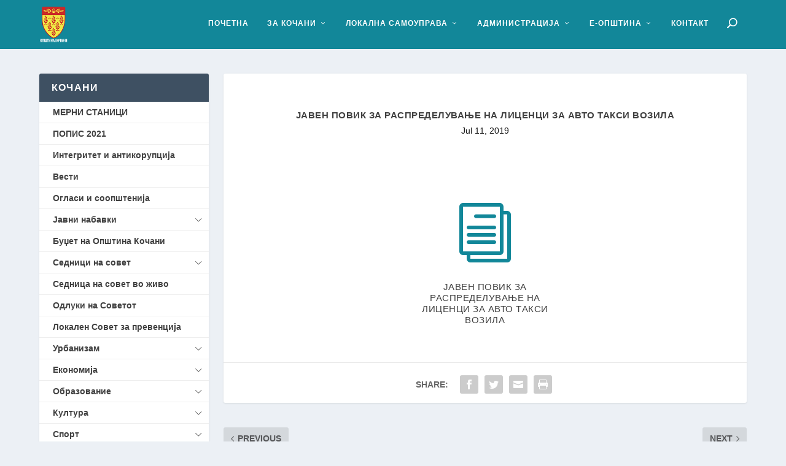

--- FILE ---
content_type: text/html; charset=UTF-8
request_url: https://kocani.gov.mk/%D1%98%D0%B0%D0%B2%D0%B5%D0%BD-%D0%BF%D0%BE%D0%B2%D0%B8%D0%BA-%D0%B7%D0%B0-%D1%80%D0%B0%D1%81%D0%BF%D1%80%D0%B5%D0%B4%D0%B5%D0%BB%D1%83%D0%B2%D0%B0%D1%9A%D0%B5-%D0%BD%D0%B0-%D0%BB%D0%B8%D1%86%D0%B5-5/
body_size: 22814
content:
<!DOCTYPE html>
<!--[if IE 6]>
<html id="ie6" lang="en-US">
<![endif]-->
<!--[if IE 7]>
<html id="ie7" lang="en-US">
<![endif]-->
<!--[if IE 8]>
<html id="ie8" lang="en-US">
<![endif]-->
<!--[if !(IE 6) | !(IE 7) | !(IE 8)  ]><!-->
<html lang="en-US">
<!--<![endif]-->
<head>
	<meta charset="UTF-8" />
			
	<meta http-equiv="X-UA-Compatible" content="IE=edge">
	<link rel="pingback" href="https://kocani.gov.mk/xmlrpc.php" />

		<!--[if lt IE 9]>
	<script src="https://kocani.gov.mk/wp-content/themes/Extra/scripts/ext/html5.js" type="text/javascript"></script>
	<![endif]-->

	<script type="text/javascript">
		document.documentElement.className = 'js';
	</script>

	<title>Јавен повик за распределување на лиценци за авто такси возила | Општина Кочани</title>
<link rel="preconnect" href="https://fonts.gstatic.com" crossorigin /><meta name='robots' content='max-image-preview:large' />
<link rel="alternate" type="application/rss+xml" title="Општина Кочани &raquo; Feed" href="https://kocani.gov.mk/feed/" />
<link rel="alternate" type="application/rss+xml" title="Општина Кочани &raquo; Comments Feed" href="https://kocani.gov.mk/comments/feed/" />
<link rel="alternate" title="oEmbed (JSON)" type="application/json+oembed" href="https://kocani.gov.mk/wp-json/oembed/1.0/embed?url=https%3A%2F%2Fkocani.gov.mk%2F%25d1%2598%25d0%25b0%25d0%25b2%25d0%25b5%25d0%25bd-%25d0%25bf%25d0%25be%25d0%25b2%25d0%25b8%25d0%25ba-%25d0%25b7%25d0%25b0-%25d1%2580%25d0%25b0%25d1%2581%25d0%25bf%25d1%2580%25d0%25b5%25d0%25b4%25d0%25b5%25d0%25bb%25d1%2583%25d0%25b2%25d0%25b0%25d1%259a%25d0%25b5-%25d0%25bd%25d0%25b0-%25d0%25bb%25d0%25b8%25d1%2586%25d0%25b5-5%2F" />
<link rel="alternate" title="oEmbed (XML)" type="text/xml+oembed" href="https://kocani.gov.mk/wp-json/oembed/1.0/embed?url=https%3A%2F%2Fkocani.gov.mk%2F%25d1%2598%25d0%25b0%25d0%25b2%25d0%25b5%25d0%25bd-%25d0%25bf%25d0%25be%25d0%25b2%25d0%25b8%25d0%25ba-%25d0%25b7%25d0%25b0-%25d1%2580%25d0%25b0%25d1%2581%25d0%25bf%25d1%2580%25d0%25b5%25d0%25b4%25d0%25b5%25d0%25bb%25d1%2583%25d0%25b2%25d0%25b0%25d1%259a%25d0%25b5-%25d0%25bd%25d0%25b0-%25d0%25bb%25d0%25b8%25d1%2586%25d0%25b5-5%2F&#038;format=xml" />
<meta content="Extra v.4.27.5" name="generator"/>
<link rel='stylesheet' id='easy-sidebar-menu-widget-css-css' href='https://kocani.gov.mk/wp-content/plugins/easy-sidebar-menu-widget/assets/css/easy-sidebar-menu-widget.css?ver=6.9' type='text/css' media='all' />
<link rel='stylesheet' id='extra-style-css' href='https://kocani.gov.mk/wp-content/themes/Extra/style.min.css?ver=4.27.5' type='text/css' media='all' />
<style id='extra-dynamic-critical-inline-css' type='text/css'>
@font-face{font-family:ETmodules;font-display:block;src:url(//kocani.gov.mk/wp-content/themes/Extra/core/admin/fonts/modules/all/modules.eot);src:url(//kocani.gov.mk/wp-content/themes/Extra/core/admin/fonts/modules/all/modules.eot?#iefix) format("embedded-opentype"),url(//kocani.gov.mk/wp-content/themes/Extra/core/admin/fonts/modules/all/modules.woff) format("woff"),url(//kocani.gov.mk/wp-content/themes/Extra/core/admin/fonts/modules/all/modules.ttf) format("truetype"),url(//kocani.gov.mk/wp-content/themes/Extra/core/admin/fonts/modules/all/modules.svg#ETmodules) format("svg");font-weight:400;font-style:normal}
.et_pb_post{margin-bottom:60px;word-wrap:break-word}.et_pb_fullwidth_post_content.et_pb_with_border img,.et_pb_post_content.et_pb_with_border img,.et_pb_with_border .et_pb_post .et_pb_slides,.et_pb_with_border .et_pb_post img:not(.woocommerce-placeholder),.et_pb_with_border.et_pb_posts .et_pb_post,.et_pb_with_border.et_pb_posts_nav span.nav-next a,.et_pb_with_border.et_pb_posts_nav span.nav-previous a{border:0 solid #333}.et_pb_post .entry-content{padding-top:30px}.et_pb_post .entry-featured-image-url{display:block;position:relative;margin-bottom:30px}.et_pb_post .entry-title a,.et_pb_post h2 a{text-decoration:none}.et_pb_post .post-meta{font-size:14px;margin-bottom:6px}.et_pb_post .more,.et_pb_post .post-meta a{text-decoration:none}.et_pb_post .more{color:#82c0c7}.et_pb_posts a.more-link{clear:both;display:block}.et_pb_posts .et_pb_post{position:relative}.et_pb_has_overlay.et_pb_post .et_pb_image_container a{display:block;position:relative;overflow:hidden}.et_pb_image_container img,.et_pb_post a img{vertical-align:bottom;max-width:100%}@media (min-width:981px) and (max-width:1100px){.et_pb_post{margin-bottom:42px}}@media (max-width:980px){.et_pb_post{margin-bottom:42px}.et_pb_bg_layout_light_tablet .et_pb_post .post-meta,.et_pb_bg_layout_light_tablet .et_pb_post .post-meta a,.et_pb_bg_layout_light_tablet .et_pb_post p{color:#666}.et_pb_bg_layout_dark_tablet .et_pb_post .post-meta,.et_pb_bg_layout_dark_tablet .et_pb_post .post-meta a,.et_pb_bg_layout_dark_tablet .et_pb_post p{color:inherit}.et_pb_bg_layout_dark_tablet .comment_postinfo a,.et_pb_bg_layout_dark_tablet .comment_postinfo span{color:#fff}}@media (max-width:767px){.et_pb_post{margin-bottom:42px}.et_pb_post>h2{font-size:18px}.et_pb_bg_layout_light_phone .et_pb_post .post-meta,.et_pb_bg_layout_light_phone .et_pb_post .post-meta a,.et_pb_bg_layout_light_phone .et_pb_post p{color:#666}.et_pb_bg_layout_dark_phone .et_pb_post .post-meta,.et_pb_bg_layout_dark_phone .et_pb_post .post-meta a,.et_pb_bg_layout_dark_phone .et_pb_post p{color:inherit}.et_pb_bg_layout_dark_phone .comment_postinfo a,.et_pb_bg_layout_dark_phone .comment_postinfo span{color:#fff}}@media (max-width:479px){.et_pb_post{margin-bottom:42px}.et_pb_post h2{font-size:16px;padding-bottom:0}.et_pb_post .post-meta{color:#666;font-size:14px}}
@media (min-width:981px){.et_pb_gutters3 .et_pb_column,.et_pb_gutters3.et_pb_row .et_pb_column{margin-right:5.5%}.et_pb_gutters3 .et_pb_column_4_4,.et_pb_gutters3.et_pb_row .et_pb_column_4_4{width:100%}.et_pb_gutters3 .et_pb_column_4_4 .et_pb_module,.et_pb_gutters3.et_pb_row .et_pb_column_4_4 .et_pb_module{margin-bottom:2.75%}.et_pb_gutters3 .et_pb_column_3_4,.et_pb_gutters3.et_pb_row .et_pb_column_3_4{width:73.625%}.et_pb_gutters3 .et_pb_column_3_4 .et_pb_module,.et_pb_gutters3.et_pb_row .et_pb_column_3_4 .et_pb_module{margin-bottom:3.735%}.et_pb_gutters3 .et_pb_column_2_3,.et_pb_gutters3.et_pb_row .et_pb_column_2_3{width:64.833%}.et_pb_gutters3 .et_pb_column_2_3 .et_pb_module,.et_pb_gutters3.et_pb_row .et_pb_column_2_3 .et_pb_module{margin-bottom:4.242%}.et_pb_gutters3 .et_pb_column_3_5,.et_pb_gutters3.et_pb_row .et_pb_column_3_5{width:57.8%}.et_pb_gutters3 .et_pb_column_3_5 .et_pb_module,.et_pb_gutters3.et_pb_row .et_pb_column_3_5 .et_pb_module{margin-bottom:4.758%}.et_pb_gutters3 .et_pb_column_1_2,.et_pb_gutters3.et_pb_row .et_pb_column_1_2{width:47.25%}.et_pb_gutters3 .et_pb_column_1_2 .et_pb_module,.et_pb_gutters3.et_pb_row .et_pb_column_1_2 .et_pb_module{margin-bottom:5.82%}.et_pb_gutters3 .et_pb_column_2_5,.et_pb_gutters3.et_pb_row .et_pb_column_2_5{width:36.7%}.et_pb_gutters3 .et_pb_column_2_5 .et_pb_module,.et_pb_gutters3.et_pb_row .et_pb_column_2_5 .et_pb_module{margin-bottom:7.493%}.et_pb_gutters3 .et_pb_column_1_3,.et_pb_gutters3.et_pb_row .et_pb_column_1_3{width:29.6667%}.et_pb_gutters3 .et_pb_column_1_3 .et_pb_module,.et_pb_gutters3.et_pb_row .et_pb_column_1_3 .et_pb_module{margin-bottom:9.27%}.et_pb_gutters3 .et_pb_column_1_4,.et_pb_gutters3.et_pb_row .et_pb_column_1_4{width:20.875%}.et_pb_gutters3 .et_pb_column_1_4 .et_pb_module,.et_pb_gutters3.et_pb_row .et_pb_column_1_4 .et_pb_module{margin-bottom:13.174%}.et_pb_gutters3 .et_pb_column_1_5,.et_pb_gutters3.et_pb_row .et_pb_column_1_5{width:15.6%}.et_pb_gutters3 .et_pb_column_1_5 .et_pb_module,.et_pb_gutters3.et_pb_row .et_pb_column_1_5 .et_pb_module{margin-bottom:17.628%}.et_pb_gutters3 .et_pb_column_1_6,.et_pb_gutters3.et_pb_row .et_pb_column_1_6{width:12.0833%}.et_pb_gutters3 .et_pb_column_1_6 .et_pb_module,.et_pb_gutters3.et_pb_row .et_pb_column_1_6 .et_pb_module{margin-bottom:22.759%}.et_pb_gutters3 .et_full_width_page.woocommerce-page ul.products li.product{width:20.875%;margin-right:5.5%;margin-bottom:5.5%}.et_pb_gutters3.et_left_sidebar.woocommerce-page #main-content ul.products li.product,.et_pb_gutters3.et_right_sidebar.woocommerce-page #main-content ul.products li.product{width:28.353%;margin-right:7.47%}.et_pb_gutters3.et_left_sidebar.woocommerce-page #main-content ul.products.columns-1 li.product,.et_pb_gutters3.et_right_sidebar.woocommerce-page #main-content ul.products.columns-1 li.product{width:100%;margin-right:0}.et_pb_gutters3.et_left_sidebar.woocommerce-page #main-content ul.products.columns-2 li.product,.et_pb_gutters3.et_right_sidebar.woocommerce-page #main-content ul.products.columns-2 li.product{width:48%;margin-right:4%}.et_pb_gutters3.et_left_sidebar.woocommerce-page #main-content ul.products.columns-2 li:nth-child(2n+2),.et_pb_gutters3.et_right_sidebar.woocommerce-page #main-content ul.products.columns-2 li:nth-child(2n+2){margin-right:0}.et_pb_gutters3.et_left_sidebar.woocommerce-page #main-content ul.products.columns-2 li:nth-child(3n+1),.et_pb_gutters3.et_right_sidebar.woocommerce-page #main-content ul.products.columns-2 li:nth-child(3n+1){clear:none}}
@-webkit-keyframes fadeOutTop{0%{opacity:1;transform:translatey(0)}to{opacity:0;transform:translatey(-60%)}}@keyframes fadeOutTop{0%{opacity:1;transform:translatey(0)}to{opacity:0;transform:translatey(-60%)}}@-webkit-keyframes fadeInTop{0%{opacity:0;transform:translatey(-60%)}to{opacity:1;transform:translatey(0)}}@keyframes fadeInTop{0%{opacity:0;transform:translatey(-60%)}to{opacity:1;transform:translatey(0)}}@-webkit-keyframes fadeInBottom{0%{opacity:0;transform:translatey(60%)}to{opacity:1;transform:translatey(0)}}@keyframes fadeInBottom{0%{opacity:0;transform:translatey(60%)}to{opacity:1;transform:translatey(0)}}@-webkit-keyframes fadeOutBottom{0%{opacity:1;transform:translatey(0)}to{opacity:0;transform:translatey(60%)}}@keyframes fadeOutBottom{0%{opacity:1;transform:translatey(0)}to{opacity:0;transform:translatey(60%)}}@-webkit-keyframes Grow{0%{opacity:0;transform:scaleY(.5)}to{opacity:1;transform:scale(1)}}@keyframes Grow{0%{opacity:0;transform:scaleY(.5)}to{opacity:1;transform:scale(1)}}/*!
	  * Animate.css - http://daneden.me/animate
	  * Licensed under the MIT license - http://opensource.org/licenses/MIT
	  * Copyright (c) 2015 Daniel Eden
	 */@-webkit-keyframes flipInX{0%{transform:perspective(400px) rotateX(90deg);-webkit-animation-timing-function:ease-in;animation-timing-function:ease-in;opacity:0}40%{transform:perspective(400px) rotateX(-20deg);-webkit-animation-timing-function:ease-in;animation-timing-function:ease-in}60%{transform:perspective(400px) rotateX(10deg);opacity:1}80%{transform:perspective(400px) rotateX(-5deg)}to{transform:perspective(400px)}}@keyframes flipInX{0%{transform:perspective(400px) rotateX(90deg);-webkit-animation-timing-function:ease-in;animation-timing-function:ease-in;opacity:0}40%{transform:perspective(400px) rotateX(-20deg);-webkit-animation-timing-function:ease-in;animation-timing-function:ease-in}60%{transform:perspective(400px) rotateX(10deg);opacity:1}80%{transform:perspective(400px) rotateX(-5deg)}to{transform:perspective(400px)}}@-webkit-keyframes flipInY{0%{transform:perspective(400px) rotateY(90deg);-webkit-animation-timing-function:ease-in;animation-timing-function:ease-in;opacity:0}40%{transform:perspective(400px) rotateY(-20deg);-webkit-animation-timing-function:ease-in;animation-timing-function:ease-in}60%{transform:perspective(400px) rotateY(10deg);opacity:1}80%{transform:perspective(400px) rotateY(-5deg)}to{transform:perspective(400px)}}@keyframes flipInY{0%{transform:perspective(400px) rotateY(90deg);-webkit-animation-timing-function:ease-in;animation-timing-function:ease-in;opacity:0}40%{transform:perspective(400px) rotateY(-20deg);-webkit-animation-timing-function:ease-in;animation-timing-function:ease-in}60%{transform:perspective(400px) rotateY(10deg);opacity:1}80%{transform:perspective(400px) rotateY(-5deg)}to{transform:perspective(400px)}}
.nav li li{padding:0 20px;margin:0}.et-menu li li a{padding:6px 20px;width:200px}.nav li{position:relative;line-height:1em}.nav li li{position:relative;line-height:2em}.nav li ul{position:absolute;padding:20px 0;z-index:9999;width:240px;background:#fff;visibility:hidden;opacity:0;border-top:3px solid #2ea3f2;box-shadow:0 2px 5px rgba(0,0,0,.1);-moz-box-shadow:0 2px 5px rgba(0,0,0,.1);-webkit-box-shadow:0 2px 5px rgba(0,0,0,.1);-webkit-transform:translateZ(0);text-align:left}.nav li.et-hover>ul{visibility:visible}.nav li.et-touch-hover>ul,.nav li:hover>ul{opacity:1;visibility:visible}.nav li li ul{z-index:1000;top:-23px;left:240px}.nav li.et-reverse-direction-nav li ul{left:auto;right:240px}.nav li:hover{visibility:inherit}.et_mobile_menu li a,.nav li li a{font-size:14px;transition:opacity .2s ease-in-out,background-color .2s ease-in-out}.et_mobile_menu li a:hover,.nav ul li a:hover{background-color:rgba(0,0,0,.03);opacity:.7}.et-dropdown-removing>ul{display:none}.mega-menu .et-dropdown-removing>ul{display:block}.et-menu .menu-item-has-children>a:first-child:after{font-family:ETmodules;content:"3";font-size:16px;position:absolute;right:0;top:0;font-weight:800}.et-menu .menu-item-has-children>a:first-child{padding-right:20px}.et-menu li li.menu-item-has-children>a:first-child:after{right:20px;top:6px}.et-menu-nav li.mega-menu{position:inherit}.et-menu-nav li.mega-menu>ul{padding:30px 20px;position:absolute!important;width:100%;left:0!important}.et-menu-nav li.mega-menu ul li{margin:0;float:left!important;display:block!important;padding:0!important}.et-menu-nav li.mega-menu li>ul{-webkit-animation:none!important;animation:none!important;padding:0;border:none;left:auto;top:auto;width:240px!important;position:relative;box-shadow:none;-webkit-box-shadow:none}.et-menu-nav li.mega-menu li ul{visibility:visible;opacity:1;display:none}.et-menu-nav li.mega-menu.et-hover li ul,.et-menu-nav li.mega-menu:hover li ul{display:block}.et-menu-nav li.mega-menu:hover>ul{opacity:1!important;visibility:visible!important}.et-menu-nav li.mega-menu>ul>li>a:first-child{padding-top:0!important;font-weight:700;border-bottom:1px solid rgba(0,0,0,.03)}.et-menu-nav li.mega-menu>ul>li>a:first-child:hover{background-color:transparent!important}.et-menu-nav li.mega-menu li>a{width:200px!important}.et-menu-nav li.mega-menu.mega-menu-parent li>a,.et-menu-nav li.mega-menu.mega-menu-parent li li{width:100%!important}.et-menu-nav li.mega-menu.mega-menu-parent li>.sub-menu{float:left;width:100%!important}.et-menu-nav li.mega-menu>ul>li{width:25%;margin:0}.et-menu-nav li.mega-menu.mega-menu-parent-3>ul>li{width:33.33%}.et-menu-nav li.mega-menu.mega-menu-parent-2>ul>li{width:50%}.et-menu-nav li.mega-menu.mega-menu-parent-1>ul>li{width:100%}.et_pb_fullwidth_menu li.mega-menu .menu-item-has-children>a:first-child:after,.et_pb_menu li.mega-menu .menu-item-has-children>a:first-child:after{display:none}.et_fullwidth_nav #top-menu li.mega-menu>ul{width:auto;left:30px!important;right:30px!important}.et_mobile_menu{position:absolute;left:0;padding:5%;background:#fff;width:100%;visibility:visible;opacity:1;display:none;z-index:9999;border-top:3px solid #2ea3f2;box-shadow:0 2px 5px rgba(0,0,0,.1);-moz-box-shadow:0 2px 5px rgba(0,0,0,.1);-webkit-box-shadow:0 2px 5px rgba(0,0,0,.1)}#main-header .et_mobile_menu li ul,.et_pb_fullwidth_menu .et_mobile_menu li ul,.et_pb_menu .et_mobile_menu li ul{visibility:visible!important;display:block!important;padding-left:10px}.et_mobile_menu li li{padding-left:5%}.et_mobile_menu li a{border-bottom:1px solid rgba(0,0,0,.03);color:#666;padding:10px 5%;display:block}.et_mobile_menu .menu-item-has-children>a{font-weight:700;background-color:rgba(0,0,0,.03)}.et_mobile_menu li .menu-item-has-children>a{background-color:transparent}.et_mobile_nav_menu{float:right;display:none}.mobile_menu_bar{position:relative;display:block;line-height:0}.mobile_menu_bar:before{content:"a";font-size:32px;position:relative;left:0;top:0;cursor:pointer}.et_pb_module .mobile_menu_bar:before{top:2px}.mobile_nav .select_page{display:none}
.et_pb_section{position:relative;background-color:#fff;background-position:50%;background-size:100%;background-size:cover}.et_pb_section--absolute,.et_pb_section--fixed{width:100%}.et_pb_section.et_section_transparent{background-color:transparent}.et_pb_fullwidth_section{padding:0}.et_pb_fullwidth_section>.et_pb_module:not(.et_pb_post_content):not(.et_pb_fullwidth_post_content) .et_pb_row{padding:0!important}.et_pb_inner_shadow{box-shadow:inset 0 0 7px rgba(0,0,0,.07)}.et_pb_bottom_inside_divider,.et_pb_top_inside_divider{display:block;background-repeat-y:no-repeat;height:100%;position:absolute;pointer-events:none;width:100%;left:0;right:0}.et_pb_bottom_inside_divider.et-no-transition,.et_pb_top_inside_divider.et-no-transition{transition:none!important}.et-fb .section_has_divider.et_fb_element_controls_visible--child>.et_pb_bottom_inside_divider,.et-fb .section_has_divider.et_fb_element_controls_visible--child>.et_pb_top_inside_divider{z-index:1}.et_pb_section_video:not(.et_pb_section--with-menu){overflow:hidden;position:relative}.et_pb_column>.et_pb_section_video_bg{z-index:-1}.et_pb_section_video_bg{visibility:visible;position:absolute;top:0;left:0;width:100%;height:100%;overflow:hidden;display:block;pointer-events:none;transition:display .3s}.et_pb_section_video_bg.et_pb_section_video_bg_hover,.et_pb_section_video_bg.et_pb_section_video_bg_phone,.et_pb_section_video_bg.et_pb_section_video_bg_tablet,.et_pb_section_video_bg.et_pb_section_video_bg_tablet_only{display:none}.et_pb_section_video_bg .mejs-controls,.et_pb_section_video_bg .mejs-overlay-play{display:none!important}.et_pb_section_video_bg embed,.et_pb_section_video_bg iframe,.et_pb_section_video_bg object,.et_pb_section_video_bg video{max-width:none}.et_pb_section_video_bg .mejs-video{left:50%;position:absolute;max-width:none}.et_pb_section_video_bg .mejs-overlay-loading{display:none!important}.et_pb_social_network_link .et_pb_section_video{overflow:visible}.et_pb_section_video_on_hover:hover>.et_pb_section_video_bg{display:none}.et_pb_section_video_on_hover:hover>.et_pb_section_video_bg_hover,.et_pb_section_video_on_hover:hover>.et_pb_section_video_bg_hover_inherit{display:block}@media (min-width:981px){.et_pb_section{padding:4% 0}body.et_pb_pagebuilder_layout.et_pb_show_title .post-password-required .et_pb_section,body:not(.et_pb_pagebuilder_layout) .post-password-required .et_pb_section{padding-top:0}.et_pb_fullwidth_section{padding:0}.et_pb_section_video_bg.et_pb_section_video_bg_desktop_only{display:block}}@media (max-width:980px){.et_pb_section{padding:50px 0}body.et_pb_pagebuilder_layout.et_pb_show_title .post-password-required .et_pb_section,body:not(.et_pb_pagebuilder_layout) .post-password-required .et_pb_section{padding-top:0}.et_pb_fullwidth_section{padding:0}.et_pb_section_video_bg.et_pb_section_video_bg_tablet{display:block}.et_pb_section_video_bg.et_pb_section_video_bg_desktop_only{display:none}}@media (min-width:768px){.et_pb_section_video_bg.et_pb_section_video_bg_desktop_tablet{display:block}}@media (min-width:768px) and (max-width:980px){.et_pb_section_video_bg.et_pb_section_video_bg_tablet_only{display:block}}@media (max-width:767px){.et_pb_section_video_bg.et_pb_section_video_bg_phone{display:block}.et_pb_section_video_bg.et_pb_section_video_bg_desktop_tablet{display:none}}
.et_pb_row{width:80%;max-width:1080px;margin:auto;position:relative}body.safari .section_has_divider,body.uiwebview .section_has_divider{perspective:2000px}.section_has_divider .et_pb_row{z-index:5}.et_pb_row_inner{width:100%;position:relative}.et_pb_row.et_pb_row_empty,.et_pb_row_inner:nth-of-type(n+2).et_pb_row_empty{display:none}.et_pb_row:after,.et_pb_row_inner:after{content:"";display:block;clear:both;visibility:hidden;line-height:0;height:0;width:0}.et_pb_row_4col .et-last-child,.et_pb_row_4col .et-last-child-2,.et_pb_row_6col .et-last-child,.et_pb_row_6col .et-last-child-2,.et_pb_row_6col .et-last-child-3{margin-bottom:0}.et_pb_column{float:left;background-size:cover;background-position:50%;position:relative;z-index:2;min-height:1px}.et_pb_column--with-menu{z-index:3}.et_pb_column.et_pb_column_empty{min-height:1px}.et_pb_row .et_pb_column.et-last-child,.et_pb_row .et_pb_column:last-child,.et_pb_row_inner .et_pb_column.et-last-child,.et_pb_row_inner .et_pb_column:last-child{margin-right:0!important}.et_pb_column.et_pb_section_parallax{position:relative}.et_pb_column,.et_pb_row,.et_pb_row_inner{background-size:cover;background-position:50%;background-repeat:no-repeat}@media (min-width:981px){.et_pb_row{padding:2% 0}body.et_pb_pagebuilder_layout.et_pb_show_title .post-password-required .et_pb_row,body:not(.et_pb_pagebuilder_layout) .post-password-required .et_pb_row{padding:0;width:100%}.et_pb_column_3_4 .et_pb_row_inner{padding:3.735% 0}.et_pb_column_2_3 .et_pb_row_inner{padding:4.2415% 0}.et_pb_column_1_2 .et_pb_row_inner,.et_pb_column_3_5 .et_pb_row_inner{padding:5.82% 0}.et_section_specialty>.et_pb_row{padding:0}.et_pb_row_inner{width:100%}.et_pb_column_single{padding:2.855% 0}.et_pb_column_single .et_pb_module.et-first-child,.et_pb_column_single .et_pb_module:first-child{margin-top:0}.et_pb_column_single .et_pb_module.et-last-child,.et_pb_column_single .et_pb_module:last-child{margin-bottom:0}.et_pb_row .et_pb_column.et-last-child,.et_pb_row .et_pb_column:last-child,.et_pb_row_inner .et_pb_column.et-last-child,.et_pb_row_inner .et_pb_column:last-child{margin-right:0!important}.et_pb_row.et_pb_equal_columns,.et_pb_row_inner.et_pb_equal_columns,.et_pb_section.et_pb_equal_columns>.et_pb_row{display:flex}.rtl .et_pb_row.et_pb_equal_columns,.rtl .et_pb_row_inner.et_pb_equal_columns,.rtl .et_pb_section.et_pb_equal_columns>.et_pb_row{flex-direction:row-reverse}.et_pb_row.et_pb_equal_columns>.et_pb_column,.et_pb_section.et_pb_equal_columns>.et_pb_row>.et_pb_column{order:1}}@media (max-width:980px){.et_pb_row{max-width:1080px}body.et_pb_pagebuilder_layout.et_pb_show_title .post-password-required .et_pb_row,body:not(.et_pb_pagebuilder_layout) .post-password-required .et_pb_row{padding:0;width:100%}.et_pb_column .et_pb_row_inner,.et_pb_row{padding:30px 0}.et_section_specialty>.et_pb_row{padding:0}.et_pb_column{width:100%;margin-bottom:30px}.et_pb_bottom_divider .et_pb_row:nth-last-child(2) .et_pb_column:last-child,.et_pb_row .et_pb_column.et-last-child,.et_pb_row .et_pb_column:last-child{margin-bottom:0}.et_section_specialty .et_pb_row>.et_pb_column{padding-bottom:0}.et_pb_column.et_pb_column_empty{display:none}.et_pb_row_1-2_1-4_1-4,.et_pb_row_1-2_1-6_1-6_1-6,.et_pb_row_1-4_1-4,.et_pb_row_1-4_1-4_1-2,.et_pb_row_1-5_1-5_3-5,.et_pb_row_1-6_1-6_1-6,.et_pb_row_1-6_1-6_1-6_1-2,.et_pb_row_1-6_1-6_1-6_1-6,.et_pb_row_3-5_1-5_1-5,.et_pb_row_4col,.et_pb_row_5col,.et_pb_row_6col{display:flex;flex-wrap:wrap}.et_pb_row_1-4_1-4>.et_pb_column.et_pb_column_1_4,.et_pb_row_1-4_1-4_1-2>.et_pb_column.et_pb_column_1_4,.et_pb_row_4col>.et_pb_column.et_pb_column_1_4{width:47.25%;margin-right:5.5%}.et_pb_row_1-4_1-4>.et_pb_column.et_pb_column_1_4:nth-child(2n),.et_pb_row_1-4_1-4_1-2>.et_pb_column.et_pb_column_1_4:nth-child(2n),.et_pb_row_4col>.et_pb_column.et_pb_column_1_4:nth-child(2n){margin-right:0}.et_pb_row_1-2_1-4_1-4>.et_pb_column.et_pb_column_1_4{width:47.25%;margin-right:5.5%}.et_pb_row_1-2_1-4_1-4>.et_pb_column.et_pb_column_1_2,.et_pb_row_1-2_1-4_1-4>.et_pb_column.et_pb_column_1_4:nth-child(odd){margin-right:0}.et_pb_row_1-2_1-4_1-4 .et_pb_column:nth-last-child(-n+2),.et_pb_row_1-4_1-4 .et_pb_column:nth-last-child(-n+2),.et_pb_row_4col .et_pb_column:nth-last-child(-n+2){margin-bottom:0}.et_pb_row_1-5_1-5_3-5>.et_pb_column.et_pb_column_1_5,.et_pb_row_5col>.et_pb_column.et_pb_column_1_5{width:47.25%;margin-right:5.5%}.et_pb_row_1-5_1-5_3-5>.et_pb_column.et_pb_column_1_5:nth-child(2n),.et_pb_row_5col>.et_pb_column.et_pb_column_1_5:nth-child(2n){margin-right:0}.et_pb_row_3-5_1-5_1-5>.et_pb_column.et_pb_column_1_5{width:47.25%;margin-right:5.5%}.et_pb_row_3-5_1-5_1-5>.et_pb_column.et_pb_column_1_5:nth-child(odd),.et_pb_row_3-5_1-5_1-5>.et_pb_column.et_pb_column_3_5{margin-right:0}.et_pb_row_3-5_1-5_1-5 .et_pb_column:nth-last-child(-n+2),.et_pb_row_5col .et_pb_column:last-child{margin-bottom:0}.et_pb_row_1-6_1-6_1-6_1-2>.et_pb_column.et_pb_column_1_6,.et_pb_row_6col>.et_pb_column.et_pb_column_1_6{width:29.666%;margin-right:5.5%}.et_pb_row_1-6_1-6_1-6_1-2>.et_pb_column.et_pb_column_1_6:nth-child(3n),.et_pb_row_6col>.et_pb_column.et_pb_column_1_6:nth-child(3n){margin-right:0}.et_pb_row_1-2_1-6_1-6_1-6>.et_pb_column.et_pb_column_1_6{width:29.666%;margin-right:5.5%}.et_pb_row_1-2_1-6_1-6_1-6>.et_pb_column.et_pb_column_1_2,.et_pb_row_1-2_1-6_1-6_1-6>.et_pb_column.et_pb_column_1_6:last-child{margin-right:0}.et_pb_row_1-2_1-2 .et_pb_column.et_pb_column_1_2,.et_pb_row_1-2_1-6_1-6_1-6 .et_pb_column:nth-last-child(-n+3),.et_pb_row_6col .et_pb_column:nth-last-child(-n+3){margin-bottom:0}.et_pb_row_1-2_1-2 .et_pb_column.et_pb_column_1_2 .et_pb_column.et_pb_column_1_6{width:29.666%;margin-right:5.5%;margin-bottom:0}.et_pb_row_1-2_1-2 .et_pb_column.et_pb_column_1_2 .et_pb_column.et_pb_column_1_6:last-child{margin-right:0}.et_pb_row_1-6_1-6_1-6_1-6>.et_pb_column.et_pb_column_1_6{width:47.25%;margin-right:5.5%}.et_pb_row_1-6_1-6_1-6_1-6>.et_pb_column.et_pb_column_1_6:nth-child(2n){margin-right:0}.et_pb_row_1-6_1-6_1-6_1-6:nth-last-child(-n+3){margin-bottom:0}}@media (max-width:479px){.et_pb_row .et_pb_column.et_pb_column_1_4,.et_pb_row .et_pb_column.et_pb_column_1_5,.et_pb_row .et_pb_column.et_pb_column_1_6{width:100%;margin:0 0 30px}.et_pb_row .et_pb_column.et_pb_column_1_4.et-last-child,.et_pb_row .et_pb_column.et_pb_column_1_4:last-child,.et_pb_row .et_pb_column.et_pb_column_1_5.et-last-child,.et_pb_row .et_pb_column.et_pb_column_1_5:last-child,.et_pb_row .et_pb_column.et_pb_column_1_6.et-last-child,.et_pb_row .et_pb_column.et_pb_column_1_6:last-child{margin-bottom:0}.et_pb_row_1-2_1-2 .et_pb_column.et_pb_column_1_2 .et_pb_column.et_pb_column_1_6{width:100%;margin:0 0 30px}.et_pb_row_1-2_1-2 .et_pb_column.et_pb_column_1_2 .et_pb_column.et_pb_column_1_6.et-last-child,.et_pb_row_1-2_1-2 .et_pb_column.et_pb_column_1_2 .et_pb_column.et_pb_column_1_6:last-child{margin-bottom:0}.et_pb_column{width:100%!important}}
.et_pb_with_border .et-pb-icon,.et_pb_with_border .et_pb_image_wrap{border:0 solid #333}.et_pb_blurb_content{max-width:550px;margin:0 auto;position:relative;text-align:center;word-wrap:break-word;width:100%}.et_pb_blurb.et_pb_text_align_left .et_pb_blurb_content .et_pb_blurb_container{text-align:left}.et_pb_blurb.et_pb_text_align_right .et_pb_blurb_content .et_pb_blurb_container{text-align:right}.et_pb_blurb.et_pb_text_align_justified .et_pb_blurb_content .et_pb_blurb_container{text-align:justify}.et_pb_blurb.et_pb_text_align_center .et_pb_blurb_content .et_pb_blurb_container{text-align:center}.et_pb_blurb_content p:last-of-type{padding-bottom:0}.et_pb_blurb .et_pb_module_header a,.et_pb_blurb h4 a{text-decoration:none}.et_pb_blurb .et_pb_image_wrap{display:block;margin:auto}.et_pb_main_blurb_image img{border-radius:inherit}.et_pb_main_blurb_image img[src*=".svg"]{width:auto}.et_pb_sticky_module .et_pb_main_blurb_image .et_pb_image_wrap{width:100%;max-width:100%}.et_pb_blurb_position_left .et_pb_blurb_content,.et_pb_blurb_position_right .et_pb_blurb_content{display:table}.et_pb_blurb_position_left .et_pb_main_blurb_image,.et_pb_blurb_position_right .et_pb_main_blurb_image{width:32px;display:table-cell;line-height:0}.et_pb_blurb_position_left .et_pb_main_blurb_image img,.et_pb_blurb_position_right .et_pb_main_blurb_image img{width:inherit}.et_pb_blurb_position_left .et-pb-icon,.et_pb_blurb_position_right .et-pb-icon{font-size:32px}.et_pb_blurb_position_right .et-pb-icon{display:table-cell}.et_pb_blurb_position_left .et_pb_blurb_container,.et_pb_blurb_position_right .et_pb_blurb_container{display:table-cell;vertical-align:top}.et_pb_blurb_position_left .et_pb_blurb_container{padding-left:15px}.et_pb_blurb_position_left .et_pb_blurb_content{text-align:left}.et_pb_blurb_position_right .et_pb_blurb_container{padding-right:15px}.et_pb_blurb_position_right .et_pb_blurb_content{text-align:right}.et_pb_blurb_position_right .et_pb_main_blurb_image{left:auto;right:0}.et_pb_blurb_position_right .et-pb-icon{margin-right:0;margin-left:20px}.et_pb_main_blurb_image{display:inline-block;margin-bottom:30px;line-height:0;max-width:100%}@media (max-width:980px){.et_pb_blurb_position_left_tablet .et_pb_main_blurb_image,.et_pb_blurb_position_right_tablet .et_pb_main_blurb_image{width:32px;display:table-cell;line-height:0}.et_pb_blurb_position_left_tablet .et_pb_main_blurb_image img,.et_pb_blurb_position_right_tablet .et_pb_main_blurb_image img{width:inherit}.et_pb_blurb_position_left_tablet .et-pb-icon,.et_pb_blurb_position_right_tablet .et-pb-icon{font-size:32px;display:table-cell}.et_pb_blurb_position_left_tablet .et_pb_blurb_container,.et_pb_blurb_position_right_tablet .et_pb_blurb_container{display:table-cell;vertical-align:top}.et_pb_blurb_position_left_tablet .et_pb_blurb_container{padding-left:15px}.et_pb_blurb_position_left_tablet .et_pb_blurb_content{text-align:left}.et_pb_blurb_position_right_tablet .et_pb_blurb_container{padding-right:15px}.et_pb_blurb_position_right_tablet .et_pb_blurb_content{padding-right:52px;text-align:right}.et_pb_blurb_position_right_tablet .et_pb_main_blurb_image{left:auto;right:0}.et_pb_blurb_position_right_tablet .et-pb-icon{margin-right:0;margin-left:20px}.et_pb_blurb_position_top_tablet .et_pb_main_blurb_image{display:block;width:auto}.et_pb_blurb_position_top_tablet .et-pb-icon{font-size:96px;display:initial}.et_pb_blurb_position_top_tablet .et_pb_blurb_container{display:block;padding-left:0;padding-right:0}.et_pb_blurb_position_top_tablet .et_pb_blurb_content{display:inline-block;text-align:center;padding-right:0}}@media (max-width:767px){.et_pb_blurb_position_left_phone .et_pb_main_blurb_image,.et_pb_blurb_position_right_phone .et_pb_main_blurb_image{width:32px;display:table-cell;line-height:0}.et_pb_blurb_position_left_phone .et_pb_main_blurb_image img,.et_pb_blurb_position_right_phone .et_pb_main_blurb_image img{width:inherit}.et_pb_blurb_position_left_phone .et-pb-icon,.et_pb_blurb_position_right_phone .et-pb-icon{font-size:32px;display:table-cell}.et_pb_blurb_position_left_phone .et_pb_blurb_container,.et_pb_blurb_position_right_phone .et_pb_blurb_container{display:table-cell;vertical-align:top}.et_pb_blurb_position_left_phone .et_pb_blurb_container{padding-left:15px}.et_pb_blurb_position_left_phone .et_pb_blurb_content{text-align:left}.et_pb_blurb_position_right_phone .et_pb_blurb_container{padding-right:15px}.et_pb_blurb_position_right_phone .et_pb_blurb_content{padding-right:52px;text-align:right}.et_pb_blurb_position_right_phone .et_pb_main_blurb_image{left:auto;right:0}.et_pb_blurb_position_right_phone .et-pb-icon{margin-right:0;margin-left:20px}.et_pb_blurb_position_top_phone .et_pb_main_blurb_image{display:block;width:auto}.et_pb_blurb_position_top_phone .et-pb-icon{font-size:96px;display:initial}.et_pb_blurb_position_top_phone .et_pb_blurb_container{display:block;padding-left:0;padding-right:0}.et_pb_blurb_position_top_phone .et_pb_blurb_content{display:inline-block;text-align:center;padding-right:0}}@media (max-width:980px){.et_pb_blurb.et_pb_text_align_left-tablet .et_pb_blurb_content .et_pb_blurb_container{text-align:left}.et_pb_blurb.et_pb_text_align_right-tablet .et_pb_blurb_content .et_pb_blurb_container{text-align:right}.et_pb_blurb.et_pb_text_align_justified-tablet .et_pb_blurb_content .et_pb_blurb_container{text-align:justify}.et_pb_blurb.et_pb_text_align_center-tablet .et_pb_blurb_content .et_pb_blurb_container{text-align:center}}@media (max-width:767px){.et_pb_blurb.et_pb_text_align_left-phone .et_pb_blurb_content .et_pb_blurb_container{text-align:left}.et_pb_blurb.et_pb_text_align_right-phone .et_pb_blurb_content .et_pb_blurb_container{text-align:right}.et_pb_blurb.et_pb_text_align_justified-phone .et_pb_blurb_content .et_pb_blurb_container{text-align:justify}.et_pb_blurb.et_pb_text_align_center-phone .et_pb_blurb_content .et_pb_blurb_container{text-align:center}}
.et-waypoint.et_pb_animation_off,.et-waypoint:not(.et_pb_counters).et_pb_animation_off,.et_pb_animation_off{opacity:1}.et-waypoint.et_pb_animation_left.et-animated,.et_pb_animation_left.et-animated{opacity:1;-webkit-animation:fadeLeft 1s cubic-bezier(.77,0,.175,1) 1;animation:fadeLeft 1s cubic-bezier(.77,0,.175,1) 1}.et-waypoint.et_pb_animation_right.et-animated,.et_pb_animation_right.et-animated{opacity:1;-webkit-animation:fadeRight 1s cubic-bezier(.77,0,.175,1) 1;animation:fadeRight 1s cubic-bezier(.77,0,.175,1) 1}.et-waypoint.et_pb_animation_top.et-animated,.et_pb_animation_top.et-animated{opacity:1;-webkit-animation:fadeTop 1s cubic-bezier(.77,0,.175,1) 1;animation:fadeTop 1s cubic-bezier(.77,0,.175,1) 1}.et-waypoint.et_pb_animation_bottom.et-animated,.et_pb_animation_bottom.et-animated{opacity:1;-webkit-animation:fadeBottom 1s cubic-bezier(.77,0,.175,1) 1;animation:fadeBottom 1s cubic-bezier(.77,0,.175,1) 1}.et-waypoint.et_pb_animation_fade_in.et-animated,.et_pb_animation_fade_in.et-animated{opacity:1;-webkit-animation:fadeIn 1s cubic-bezier(.77,0,.175,1) 1;animation:fadeIn 1s cubic-bezier(.77,0,.175,1) 1}@media (max-width:980px){.et-waypoint.et_pb_animation_off_tablet,.et-waypoint:not(.et_pb_counters).et_pb_animation_off_tablet,.et_pb_animation_off_tablet{opacity:1;-webkit-animation:none;animation:none}.et-waypoint.et_pb_animation_left_tablet.et-animated,.et_pb_animation_left_tablet.et-animated{opacity:1;-webkit-animation:fadeLeft 1s cubic-bezier(.77,0,.175,1) 1;animation:fadeLeft 1s cubic-bezier(.77,0,.175,1) 1}.et-waypoint.et_pb_animation_right_tablet.et-animated,.et_pb_animation_right_tablet.et-animated{opacity:1;-webkit-animation:fadeRight 1s cubic-bezier(.77,0,.175,1) 1;animation:fadeRight 1s cubic-bezier(.77,0,.175,1) 1}.et-waypoint.et_pb_animation_top_tablet.et-animated,.et_pb_animation_top_tablet.et-animated{opacity:1;-webkit-animation:fadeTop 1s cubic-bezier(.77,0,.175,1) 1;animation:fadeTop 1s cubic-bezier(.77,0,.175,1) 1}.et-waypoint.et_pb_animation_bottom_tablet.et-animated,.et_pb_animation_bottom_tablet.et-animated{opacity:1;-webkit-animation:fadeBottom 1s cubic-bezier(.77,0,.175,1) 1;animation:fadeBottom 1s cubic-bezier(.77,0,.175,1) 1}.et-waypoint.et_pb_animation_fade_in_tablet.et-animated,.et_pb_animation_fade_in_tablet.et-animated{opacity:1;-webkit-animation:fadeIn 1s cubic-bezier(.77,0,.175,1) 1;animation:fadeIn 1s cubic-bezier(.77,0,.175,1) 1}}@media (max-width:767px){.et-waypoint.et_pb_animation_off_phone,.et-waypoint:not(.et_pb_counters).et_pb_animation_off_phone,.et_pb_animation_off_phone{opacity:1;-webkit-animation:none;animation:none}.et-waypoint.et_pb_animation_left_phone.et-animated,.et_pb_animation_left_phone.et-animated{opacity:1;-webkit-animation:fadeLeft 1s cubic-bezier(.77,0,.175,1) 1;animation:fadeLeft 1s cubic-bezier(.77,0,.175,1) 1}.et-waypoint.et_pb_animation_right_phone.et-animated,.et_pb_animation_right_phone.et-animated{opacity:1;-webkit-animation:fadeRight 1s cubic-bezier(.77,0,.175,1) 1;animation:fadeRight 1s cubic-bezier(.77,0,.175,1) 1}.et-waypoint.et_pb_animation_top_phone.et-animated,.et_pb_animation_top_phone.et-animated{opacity:1;-webkit-animation:fadeTop 1s cubic-bezier(.77,0,.175,1) 1;animation:fadeTop 1s cubic-bezier(.77,0,.175,1) 1}.et-waypoint.et_pb_animation_bottom_phone.et-animated,.et_pb_animation_bottom_phone.et-animated{opacity:1;-webkit-animation:fadeBottom 1s cubic-bezier(.77,0,.175,1) 1;animation:fadeBottom 1s cubic-bezier(.77,0,.175,1) 1}.et-waypoint.et_pb_animation_fade_in_phone.et-animated,.et_pb_animation_fade_in_phone.et-animated{opacity:1;-webkit-animation:fadeIn 1s cubic-bezier(.77,0,.175,1) 1;animation:fadeIn 1s cubic-bezier(.77,0,.175,1) 1}}
/*# sourceURL=extra-dynamic-critical-inline-css */
</style>
<script type="text/javascript" src="https://kocani.gov.mk/wp-includes/js/jquery/jquery.min.js?ver=3.7.1" id="jquery-core-js"></script>
<script type="text/javascript" src="https://kocani.gov.mk/wp-includes/js/jquery/jquery-migrate.min.js?ver=3.4.1" id="jquery-migrate-js"></script>
<link rel="https://api.w.org/" href="https://kocani.gov.mk/wp-json/" /><link rel="alternate" title="JSON" type="application/json" href="https://kocani.gov.mk/wp-json/wp/v2/posts/11444" /><link rel="EditURI" type="application/rsd+xml" title="RSD" href="https://kocani.gov.mk/xmlrpc.php?rsd" />
<meta name="generator" content="WordPress 6.9" />
<link rel="canonical" href="https://kocani.gov.mk/%d1%98%d0%b0%d0%b2%d0%b5%d0%bd-%d0%bf%d0%be%d0%b2%d0%b8%d0%ba-%d0%b7%d0%b0-%d1%80%d0%b0%d1%81%d0%bf%d1%80%d0%b5%d0%b4%d0%b5%d0%bb%d1%83%d0%b2%d0%b0%d1%9a%d0%b5-%d0%bd%d0%b0-%d0%bb%d0%b8%d1%86%d0%b5-5/" />
<link rel='shortlink' href='https://kocani.gov.mk/?p=11444' />
<meta name="viewport" content="width=device-width, initial-scale=1.0, maximum-scale=1.0, user-scalable=1" /><script>
jQuery(function($){
	$('#footer-info').html('&copy; Општина Кочани | <a href="http://kocani.gov.mk//">Municipality of Kochani</a>');
});
</script><link rel="icon" href="https://kocani.gov.mk/wp-content/uploads/2019/02/cropped-opstina-grb-32x32.png" sizes="32x32" />
<link rel="icon" href="https://kocani.gov.mk/wp-content/uploads/2019/02/cropped-opstina-grb-192x192.png" sizes="192x192" />
<link rel="apple-touch-icon" href="https://kocani.gov.mk/wp-content/uploads/2019/02/cropped-opstina-grb-180x180.png" />
<meta name="msapplication-TileImage" content="https://kocani.gov.mk/wp-content/uploads/2019/02/cropped-opstina-grb-270x270.png" />
<link rel="stylesheet" id="et-extra-customizer-global-cached-inline-styles" href="https://kocani.gov.mk/wp-content/et-cache/global/et-extra-customizer-global.min.css?ver=1767118200" /><style id='wp-block-image-inline-css' type='text/css'>
.wp-block-image>a,.wp-block-image>figure>a{display:inline-block}.wp-block-image img{box-sizing:border-box;height:auto;max-width:100%;vertical-align:bottom}@media not (prefers-reduced-motion){.wp-block-image img.hide{visibility:hidden}.wp-block-image img.show{animation:show-content-image .4s}}.wp-block-image[style*=border-radius] img,.wp-block-image[style*=border-radius]>a{border-radius:inherit}.wp-block-image.has-custom-border img{box-sizing:border-box}.wp-block-image.aligncenter{text-align:center}.wp-block-image.alignfull>a,.wp-block-image.alignwide>a{width:100%}.wp-block-image.alignfull img,.wp-block-image.alignwide img{height:auto;width:100%}.wp-block-image .aligncenter,.wp-block-image .alignleft,.wp-block-image .alignright,.wp-block-image.aligncenter,.wp-block-image.alignleft,.wp-block-image.alignright{display:table}.wp-block-image .aligncenter>figcaption,.wp-block-image .alignleft>figcaption,.wp-block-image .alignright>figcaption,.wp-block-image.aligncenter>figcaption,.wp-block-image.alignleft>figcaption,.wp-block-image.alignright>figcaption{caption-side:bottom;display:table-caption}.wp-block-image .alignleft{float:left;margin:.5em 1em .5em 0}.wp-block-image .alignright{float:right;margin:.5em 0 .5em 1em}.wp-block-image .aligncenter{margin-left:auto;margin-right:auto}.wp-block-image :where(figcaption){margin-bottom:1em;margin-top:.5em}.wp-block-image.is-style-circle-mask img{border-radius:9999px}@supports ((-webkit-mask-image:none) or (mask-image:none)) or (-webkit-mask-image:none){.wp-block-image.is-style-circle-mask img{border-radius:0;-webkit-mask-image:url('data:image/svg+xml;utf8,<svg viewBox="0 0 100 100" xmlns="http://www.w3.org/2000/svg"><circle cx="50" cy="50" r="50"/></svg>');mask-image:url('data:image/svg+xml;utf8,<svg viewBox="0 0 100 100" xmlns="http://www.w3.org/2000/svg"><circle cx="50" cy="50" r="50"/></svg>');mask-mode:alpha;-webkit-mask-position:center;mask-position:center;-webkit-mask-repeat:no-repeat;mask-repeat:no-repeat;-webkit-mask-size:contain;mask-size:contain}}:root :where(.wp-block-image.is-style-rounded img,.wp-block-image .is-style-rounded img){border-radius:9999px}.wp-block-image figure{margin:0}.wp-lightbox-container{display:flex;flex-direction:column;position:relative}.wp-lightbox-container img{cursor:zoom-in}.wp-lightbox-container img:hover+button{opacity:1}.wp-lightbox-container button{align-items:center;backdrop-filter:blur(16px) saturate(180%);background-color:#5a5a5a40;border:none;border-radius:4px;cursor:zoom-in;display:flex;height:20px;justify-content:center;opacity:0;padding:0;position:absolute;right:16px;text-align:center;top:16px;width:20px;z-index:100}@media not (prefers-reduced-motion){.wp-lightbox-container button{transition:opacity .2s ease}}.wp-lightbox-container button:focus-visible{outline:3px auto #5a5a5a40;outline:3px auto -webkit-focus-ring-color;outline-offset:3px}.wp-lightbox-container button:hover{cursor:pointer;opacity:1}.wp-lightbox-container button:focus{opacity:1}.wp-lightbox-container button:focus,.wp-lightbox-container button:hover,.wp-lightbox-container button:not(:hover):not(:active):not(.has-background){background-color:#5a5a5a40;border:none}.wp-lightbox-overlay{box-sizing:border-box;cursor:zoom-out;height:100vh;left:0;overflow:hidden;position:fixed;top:0;visibility:hidden;width:100%;z-index:100000}.wp-lightbox-overlay .close-button{align-items:center;cursor:pointer;display:flex;justify-content:center;min-height:40px;min-width:40px;padding:0;position:absolute;right:calc(env(safe-area-inset-right) + 16px);top:calc(env(safe-area-inset-top) + 16px);z-index:5000000}.wp-lightbox-overlay .close-button:focus,.wp-lightbox-overlay .close-button:hover,.wp-lightbox-overlay .close-button:not(:hover):not(:active):not(.has-background){background:none;border:none}.wp-lightbox-overlay .lightbox-image-container{height:var(--wp--lightbox-container-height);left:50%;overflow:hidden;position:absolute;top:50%;transform:translate(-50%,-50%);transform-origin:top left;width:var(--wp--lightbox-container-width);z-index:9999999999}.wp-lightbox-overlay .wp-block-image{align-items:center;box-sizing:border-box;display:flex;height:100%;justify-content:center;margin:0;position:relative;transform-origin:0 0;width:100%;z-index:3000000}.wp-lightbox-overlay .wp-block-image img{height:var(--wp--lightbox-image-height);min-height:var(--wp--lightbox-image-height);min-width:var(--wp--lightbox-image-width);width:var(--wp--lightbox-image-width)}.wp-lightbox-overlay .wp-block-image figcaption{display:none}.wp-lightbox-overlay button{background:none;border:none}.wp-lightbox-overlay .scrim{background-color:#fff;height:100%;opacity:.9;position:absolute;width:100%;z-index:2000000}.wp-lightbox-overlay.active{visibility:visible}@media not (prefers-reduced-motion){.wp-lightbox-overlay.active{animation:turn-on-visibility .25s both}.wp-lightbox-overlay.active img{animation:turn-on-visibility .35s both}.wp-lightbox-overlay.show-closing-animation:not(.active){animation:turn-off-visibility .35s both}.wp-lightbox-overlay.show-closing-animation:not(.active) img{animation:turn-off-visibility .25s both}.wp-lightbox-overlay.zoom.active{animation:none;opacity:1;visibility:visible}.wp-lightbox-overlay.zoom.active .lightbox-image-container{animation:lightbox-zoom-in .4s}.wp-lightbox-overlay.zoom.active .lightbox-image-container img{animation:none}.wp-lightbox-overlay.zoom.active .scrim{animation:turn-on-visibility .4s forwards}.wp-lightbox-overlay.zoom.show-closing-animation:not(.active){animation:none}.wp-lightbox-overlay.zoom.show-closing-animation:not(.active) .lightbox-image-container{animation:lightbox-zoom-out .4s}.wp-lightbox-overlay.zoom.show-closing-animation:not(.active) .lightbox-image-container img{animation:none}.wp-lightbox-overlay.zoom.show-closing-animation:not(.active) .scrim{animation:turn-off-visibility .4s forwards}}@keyframes show-content-image{0%{visibility:hidden}99%{visibility:hidden}to{visibility:visible}}@keyframes turn-on-visibility{0%{opacity:0}to{opacity:1}}@keyframes turn-off-visibility{0%{opacity:1;visibility:visible}99%{opacity:0;visibility:visible}to{opacity:0;visibility:hidden}}@keyframes lightbox-zoom-in{0%{transform:translate(calc((-100vw + var(--wp--lightbox-scrollbar-width))/2 + var(--wp--lightbox-initial-left-position)),calc(-50vh + var(--wp--lightbox-initial-top-position))) scale(var(--wp--lightbox-scale))}to{transform:translate(-50%,-50%) scale(1)}}@keyframes lightbox-zoom-out{0%{transform:translate(-50%,-50%) scale(1);visibility:visible}99%{visibility:visible}to{transform:translate(calc((-100vw + var(--wp--lightbox-scrollbar-width))/2 + var(--wp--lightbox-initial-left-position)),calc(-50vh + var(--wp--lightbox-initial-top-position))) scale(var(--wp--lightbox-scale));visibility:hidden}}
/*# sourceURL=https://kocani.gov.mk/wp-includes/blocks/image/style.min.css */
</style>
<style id='wp-block-image-theme-inline-css' type='text/css'>
:root :where(.wp-block-image figcaption){color:#555;font-size:13px;text-align:center}.is-dark-theme :root :where(.wp-block-image figcaption){color:#ffffffa6}.wp-block-image{margin:0 0 1em}
/*# sourceURL=https://kocani.gov.mk/wp-includes/blocks/image/theme.min.css */
</style>
<style id='wp-block-columns-inline-css' type='text/css'>
.wp-block-columns{box-sizing:border-box;display:flex;flex-wrap:wrap!important}@media (min-width:782px){.wp-block-columns{flex-wrap:nowrap!important}}.wp-block-columns{align-items:normal!important}.wp-block-columns.are-vertically-aligned-top{align-items:flex-start}.wp-block-columns.are-vertically-aligned-center{align-items:center}.wp-block-columns.are-vertically-aligned-bottom{align-items:flex-end}@media (max-width:781px){.wp-block-columns:not(.is-not-stacked-on-mobile)>.wp-block-column{flex-basis:100%!important}}@media (min-width:782px){.wp-block-columns:not(.is-not-stacked-on-mobile)>.wp-block-column{flex-basis:0;flex-grow:1}.wp-block-columns:not(.is-not-stacked-on-mobile)>.wp-block-column[style*=flex-basis]{flex-grow:0}}.wp-block-columns.is-not-stacked-on-mobile{flex-wrap:nowrap!important}.wp-block-columns.is-not-stacked-on-mobile>.wp-block-column{flex-basis:0;flex-grow:1}.wp-block-columns.is-not-stacked-on-mobile>.wp-block-column[style*=flex-basis]{flex-grow:0}:where(.wp-block-columns){margin-bottom:1.75em}:where(.wp-block-columns.has-background){padding:1.25em 2.375em}.wp-block-column{flex-grow:1;min-width:0;overflow-wrap:break-word;word-break:break-word}.wp-block-column.is-vertically-aligned-top{align-self:flex-start}.wp-block-column.is-vertically-aligned-center{align-self:center}.wp-block-column.is-vertically-aligned-bottom{align-self:flex-end}.wp-block-column.is-vertically-aligned-stretch{align-self:stretch}.wp-block-column.is-vertically-aligned-bottom,.wp-block-column.is-vertically-aligned-center,.wp-block-column.is-vertically-aligned-top{width:100%}
/*# sourceURL=https://kocani.gov.mk/wp-includes/blocks/columns/style.min.css */
</style>
<style id='global-styles-inline-css' type='text/css'>
:root{--wp--preset--aspect-ratio--square: 1;--wp--preset--aspect-ratio--4-3: 4/3;--wp--preset--aspect-ratio--3-4: 3/4;--wp--preset--aspect-ratio--3-2: 3/2;--wp--preset--aspect-ratio--2-3: 2/3;--wp--preset--aspect-ratio--16-9: 16/9;--wp--preset--aspect-ratio--9-16: 9/16;--wp--preset--color--black: #000000;--wp--preset--color--cyan-bluish-gray: #abb8c3;--wp--preset--color--white: #ffffff;--wp--preset--color--pale-pink: #f78da7;--wp--preset--color--vivid-red: #cf2e2e;--wp--preset--color--luminous-vivid-orange: #ff6900;--wp--preset--color--luminous-vivid-amber: #fcb900;--wp--preset--color--light-green-cyan: #7bdcb5;--wp--preset--color--vivid-green-cyan: #00d084;--wp--preset--color--pale-cyan-blue: #8ed1fc;--wp--preset--color--vivid-cyan-blue: #0693e3;--wp--preset--color--vivid-purple: #9b51e0;--wp--preset--gradient--vivid-cyan-blue-to-vivid-purple: linear-gradient(135deg,rgb(6,147,227) 0%,rgb(155,81,224) 100%);--wp--preset--gradient--light-green-cyan-to-vivid-green-cyan: linear-gradient(135deg,rgb(122,220,180) 0%,rgb(0,208,130) 100%);--wp--preset--gradient--luminous-vivid-amber-to-luminous-vivid-orange: linear-gradient(135deg,rgb(252,185,0) 0%,rgb(255,105,0) 100%);--wp--preset--gradient--luminous-vivid-orange-to-vivid-red: linear-gradient(135deg,rgb(255,105,0) 0%,rgb(207,46,46) 100%);--wp--preset--gradient--very-light-gray-to-cyan-bluish-gray: linear-gradient(135deg,rgb(238,238,238) 0%,rgb(169,184,195) 100%);--wp--preset--gradient--cool-to-warm-spectrum: linear-gradient(135deg,rgb(74,234,220) 0%,rgb(151,120,209) 20%,rgb(207,42,186) 40%,rgb(238,44,130) 60%,rgb(251,105,98) 80%,rgb(254,248,76) 100%);--wp--preset--gradient--blush-light-purple: linear-gradient(135deg,rgb(255,206,236) 0%,rgb(152,150,240) 100%);--wp--preset--gradient--blush-bordeaux: linear-gradient(135deg,rgb(254,205,165) 0%,rgb(254,45,45) 50%,rgb(107,0,62) 100%);--wp--preset--gradient--luminous-dusk: linear-gradient(135deg,rgb(255,203,112) 0%,rgb(199,81,192) 50%,rgb(65,88,208) 100%);--wp--preset--gradient--pale-ocean: linear-gradient(135deg,rgb(255,245,203) 0%,rgb(182,227,212) 50%,rgb(51,167,181) 100%);--wp--preset--gradient--electric-grass: linear-gradient(135deg,rgb(202,248,128) 0%,rgb(113,206,126) 100%);--wp--preset--gradient--midnight: linear-gradient(135deg,rgb(2,3,129) 0%,rgb(40,116,252) 100%);--wp--preset--font-size--small: 13px;--wp--preset--font-size--medium: 20px;--wp--preset--font-size--large: 36px;--wp--preset--font-size--x-large: 42px;--wp--preset--spacing--20: 0.44rem;--wp--preset--spacing--30: 0.67rem;--wp--preset--spacing--40: 1rem;--wp--preset--spacing--50: 1.5rem;--wp--preset--spacing--60: 2.25rem;--wp--preset--spacing--70: 3.38rem;--wp--preset--spacing--80: 5.06rem;--wp--preset--shadow--natural: 6px 6px 9px rgba(0, 0, 0, 0.2);--wp--preset--shadow--deep: 12px 12px 50px rgba(0, 0, 0, 0.4);--wp--preset--shadow--sharp: 6px 6px 0px rgba(0, 0, 0, 0.2);--wp--preset--shadow--outlined: 6px 6px 0px -3px rgb(255, 255, 255), 6px 6px rgb(0, 0, 0);--wp--preset--shadow--crisp: 6px 6px 0px rgb(0, 0, 0);}:root { --wp--style--global--content-size: 856px;--wp--style--global--wide-size: 1280px; }:where(body) { margin: 0; }.wp-site-blocks > .alignleft { float: left; margin-right: 2em; }.wp-site-blocks > .alignright { float: right; margin-left: 2em; }.wp-site-blocks > .aligncenter { justify-content: center; margin-left: auto; margin-right: auto; }:where(.is-layout-flex){gap: 0.5em;}:where(.is-layout-grid){gap: 0.5em;}.is-layout-flow > .alignleft{float: left;margin-inline-start: 0;margin-inline-end: 2em;}.is-layout-flow > .alignright{float: right;margin-inline-start: 2em;margin-inline-end: 0;}.is-layout-flow > .aligncenter{margin-left: auto !important;margin-right: auto !important;}.is-layout-constrained > .alignleft{float: left;margin-inline-start: 0;margin-inline-end: 2em;}.is-layout-constrained > .alignright{float: right;margin-inline-start: 2em;margin-inline-end: 0;}.is-layout-constrained > .aligncenter{margin-left: auto !important;margin-right: auto !important;}.is-layout-constrained > :where(:not(.alignleft):not(.alignright):not(.alignfull)){max-width: var(--wp--style--global--content-size);margin-left: auto !important;margin-right: auto !important;}.is-layout-constrained > .alignwide{max-width: var(--wp--style--global--wide-size);}body .is-layout-flex{display: flex;}.is-layout-flex{flex-wrap: wrap;align-items: center;}.is-layout-flex > :is(*, div){margin: 0;}body .is-layout-grid{display: grid;}.is-layout-grid > :is(*, div){margin: 0;}body{padding-top: 0px;padding-right: 0px;padding-bottom: 0px;padding-left: 0px;}:root :where(.wp-element-button, .wp-block-button__link){background-color: #32373c;border-width: 0;color: #fff;font-family: inherit;font-size: inherit;font-style: inherit;font-weight: inherit;letter-spacing: inherit;line-height: inherit;padding-top: calc(0.667em + 2px);padding-right: calc(1.333em + 2px);padding-bottom: calc(0.667em + 2px);padding-left: calc(1.333em + 2px);text-decoration: none;text-transform: inherit;}.has-black-color{color: var(--wp--preset--color--black) !important;}.has-cyan-bluish-gray-color{color: var(--wp--preset--color--cyan-bluish-gray) !important;}.has-white-color{color: var(--wp--preset--color--white) !important;}.has-pale-pink-color{color: var(--wp--preset--color--pale-pink) !important;}.has-vivid-red-color{color: var(--wp--preset--color--vivid-red) !important;}.has-luminous-vivid-orange-color{color: var(--wp--preset--color--luminous-vivid-orange) !important;}.has-luminous-vivid-amber-color{color: var(--wp--preset--color--luminous-vivid-amber) !important;}.has-light-green-cyan-color{color: var(--wp--preset--color--light-green-cyan) !important;}.has-vivid-green-cyan-color{color: var(--wp--preset--color--vivid-green-cyan) !important;}.has-pale-cyan-blue-color{color: var(--wp--preset--color--pale-cyan-blue) !important;}.has-vivid-cyan-blue-color{color: var(--wp--preset--color--vivid-cyan-blue) !important;}.has-vivid-purple-color{color: var(--wp--preset--color--vivid-purple) !important;}.has-black-background-color{background-color: var(--wp--preset--color--black) !important;}.has-cyan-bluish-gray-background-color{background-color: var(--wp--preset--color--cyan-bluish-gray) !important;}.has-white-background-color{background-color: var(--wp--preset--color--white) !important;}.has-pale-pink-background-color{background-color: var(--wp--preset--color--pale-pink) !important;}.has-vivid-red-background-color{background-color: var(--wp--preset--color--vivid-red) !important;}.has-luminous-vivid-orange-background-color{background-color: var(--wp--preset--color--luminous-vivid-orange) !important;}.has-luminous-vivid-amber-background-color{background-color: var(--wp--preset--color--luminous-vivid-amber) !important;}.has-light-green-cyan-background-color{background-color: var(--wp--preset--color--light-green-cyan) !important;}.has-vivid-green-cyan-background-color{background-color: var(--wp--preset--color--vivid-green-cyan) !important;}.has-pale-cyan-blue-background-color{background-color: var(--wp--preset--color--pale-cyan-blue) !important;}.has-vivid-cyan-blue-background-color{background-color: var(--wp--preset--color--vivid-cyan-blue) !important;}.has-vivid-purple-background-color{background-color: var(--wp--preset--color--vivid-purple) !important;}.has-black-border-color{border-color: var(--wp--preset--color--black) !important;}.has-cyan-bluish-gray-border-color{border-color: var(--wp--preset--color--cyan-bluish-gray) !important;}.has-white-border-color{border-color: var(--wp--preset--color--white) !important;}.has-pale-pink-border-color{border-color: var(--wp--preset--color--pale-pink) !important;}.has-vivid-red-border-color{border-color: var(--wp--preset--color--vivid-red) !important;}.has-luminous-vivid-orange-border-color{border-color: var(--wp--preset--color--luminous-vivid-orange) !important;}.has-luminous-vivid-amber-border-color{border-color: var(--wp--preset--color--luminous-vivid-amber) !important;}.has-light-green-cyan-border-color{border-color: var(--wp--preset--color--light-green-cyan) !important;}.has-vivid-green-cyan-border-color{border-color: var(--wp--preset--color--vivid-green-cyan) !important;}.has-pale-cyan-blue-border-color{border-color: var(--wp--preset--color--pale-cyan-blue) !important;}.has-vivid-cyan-blue-border-color{border-color: var(--wp--preset--color--vivid-cyan-blue) !important;}.has-vivid-purple-border-color{border-color: var(--wp--preset--color--vivid-purple) !important;}.has-vivid-cyan-blue-to-vivid-purple-gradient-background{background: var(--wp--preset--gradient--vivid-cyan-blue-to-vivid-purple) !important;}.has-light-green-cyan-to-vivid-green-cyan-gradient-background{background: var(--wp--preset--gradient--light-green-cyan-to-vivid-green-cyan) !important;}.has-luminous-vivid-amber-to-luminous-vivid-orange-gradient-background{background: var(--wp--preset--gradient--luminous-vivid-amber-to-luminous-vivid-orange) !important;}.has-luminous-vivid-orange-to-vivid-red-gradient-background{background: var(--wp--preset--gradient--luminous-vivid-orange-to-vivid-red) !important;}.has-very-light-gray-to-cyan-bluish-gray-gradient-background{background: var(--wp--preset--gradient--very-light-gray-to-cyan-bluish-gray) !important;}.has-cool-to-warm-spectrum-gradient-background{background: var(--wp--preset--gradient--cool-to-warm-spectrum) !important;}.has-blush-light-purple-gradient-background{background: var(--wp--preset--gradient--blush-light-purple) !important;}.has-blush-bordeaux-gradient-background{background: var(--wp--preset--gradient--blush-bordeaux) !important;}.has-luminous-dusk-gradient-background{background: var(--wp--preset--gradient--luminous-dusk) !important;}.has-pale-ocean-gradient-background{background: var(--wp--preset--gradient--pale-ocean) !important;}.has-electric-grass-gradient-background{background: var(--wp--preset--gradient--electric-grass) !important;}.has-midnight-gradient-background{background: var(--wp--preset--gradient--midnight) !important;}.has-small-font-size{font-size: var(--wp--preset--font-size--small) !important;}.has-medium-font-size{font-size: var(--wp--preset--font-size--medium) !important;}.has-large-font-size{font-size: var(--wp--preset--font-size--large) !important;}.has-x-large-font-size{font-size: var(--wp--preset--font-size--x-large) !important;}
:where(.wp-block-columns.is-layout-flex){gap: 2em;}:where(.wp-block-columns.is-layout-grid){gap: 2em;}
/*# sourceURL=global-styles-inline-css */
</style>
<style id='core-block-supports-inline-css' type='text/css'>
.wp-container-core-columns-is-layout-9d6595d7{flex-wrap:nowrap;}
/*# sourceURL=core-block-supports-inline-css */
</style>
<link rel='stylesheet' id='wp-block-library-css' href='https://kocani.gov.mk/wp-includes/css/dist/block-library/style.min.css?ver=6.9' type='text/css' media='none' onload="media='all'" />
<style id='wp-block-library-inline-css' type='text/css'>
/*wp_block_styles_on_demand_placeholder:696c46371199a*/
/*# sourceURL=wp-block-library-inline-css */
</style>
</head>
<body class="wp-singular post-template-default single single-post postid-11444 single-format-standard wp-theme-Extra et_extra et_pb_pagebuilder_layout et_fixed_nav et_smooth_scroll et_pb_gutters3 et_primary_nav_dropdown_animation_Default et_secondary_nav_dropdown_animation_Default with_sidebar with_sidebar_left et_includes_sidebar et-db">
	<div id="page-container" class="page-container">
				<!-- Header -->
		<header class="header left-right">
			
			<!-- Main Header -->
			<div id="main-header-wrapper">
				<div id="main-header" data-fixed-height="80">
					<div class="container">
					<!-- ET Ad -->
						
						
						<!-- Logo -->
						<a class="logo" href="https://kocani.gov.mk/" data-fixed-height="51">
							<img src="https://kocani.gov.mk/wp-content/uploads/2018/10/OPSTINA-LOGO-TRANSPARENT_WHITE.png" width="78" height="100" alt="Општина Кочани" id="logo" />
						</a>

						
						<!-- ET Navigation -->
						<div id="et-navigation">
							<ul id="et-menu" class="nav"><li id="menu-item-1062" class="menu-item menu-item-type-custom menu-item-object-custom menu-item-home menu-item-1062"><a href="http://kocani.gov.mk">Почетна</a></li>
<li id="menu-item-5679" class="menu-item menu-item-type-custom menu-item-object-custom menu-item-has-children menu-item-5679"><a>За Кочани</a>
<ul class="sub-menu">
	<li id="menu-item-5629" class="menu-item menu-item-type-post_type menu-item-object-page menu-item-5629"><a href="https://kocani.gov.mk/%d0%b8%d1%81%d1%82%d0%be%d1%80%d0%b8%d1%98%d0%b0/">Историја</a></li>
	<li id="menu-item-5634" class="menu-item menu-item-type-post_type menu-item-object-page menu-item-5634"><a href="https://kocani.gov.mk/%d0%bc%d0%b5%d1%81%d1%82%d0%be%d0%bf%d0%be%d0%bb%d0%be%d0%b6%d0%b1%d0%b0-%d0%b8-%d0%bf%d0%be%d0%b2%d1%80%d1%88%d0%b8%d0%bd%d0%b0/">Местоположба и површина</a></li>
	<li id="menu-item-5635" class="menu-item menu-item-type-post_type menu-item-object-page menu-item-5635"><a href="https://kocani.gov.mk/%d0%bd%d0%b0%d1%81%d0%b5%d0%bb%d0%b5%d0%bd%d0%b8%d0%b5/">Население</a></li>
	<li id="menu-item-5636" class="menu-item menu-item-type-post_type menu-item-object-page menu-item-5636"><a href="https://kocani.gov.mk/%d1%81%d0%be%d0%be%d0%b1%d1%80%d0%b0%d1%9c%d0%b0%d1%98%d0%bd%d0%b0-%d0%bf%d0%be%d0%b2%d1%80%d0%b7%d0%b0%d0%bd%d0%be%d1%81%d1%82/">Сообраќајна поврзаност</a></li>
	<li id="menu-item-10936" class="menu-item menu-item-type-post_type menu-item-object-page menu-item-10936"><a href="https://kocani.gov.mk/%d1%81%d0%b8%d0%bc%d0%b1%d0%be%d0%bb%d0%b8-%d0%bd%d0%b0-%d0%be%d0%bf%d1%88%d1%82%d0%b8%d0%bd%d0%b0%d1%82%d0%b0/">Симболи на Општината</a></li>
	<li id="menu-item-5637" class="menu-item menu-item-type-post_type menu-item-object-page menu-item-5637"><a href="https://kocani.gov.mk/%d0%ba%d0%bb%d0%b8%d0%bc%d0%b0%d1%82%d1%81%d0%ba%d0%b8-%d0%ba%d0%b0%d1%80%d0%b0%d0%ba%d1%82%d0%b5%d1%80%d0%b8%d1%81%d1%82%d0%b8%d0%ba%d0%b8/">Климатски карактеристики</a></li>
	<li id="menu-item-5640" class="menu-item menu-item-type-post_type menu-item-object-page menu-item-5640"><a href="https://kocani.gov.mk/%d0%bf%d1%80%d0%b8%d1%80%d0%be%d0%b4%d0%bd%d0%b8-%d1%80%d0%b5%d1%81%d1%83%d1%80%d1%81%d0%b8/">Природни ресурси</a></li>
</ul>
</li>
<li id="menu-item-5727" class="menu-item menu-item-type-custom menu-item-object-custom menu-item-has-children menu-item-5727"><a>Локална Самоуправа</a>
<ul class="sub-menu">
	<li id="menu-item-5630" class="menu-item menu-item-type-post_type menu-item-object-page menu-item-5630"><a href="https://kocani.gov.mk/%d0%b3%d1%80%d0%b0%d0%b4%d0%be%d0%bd%d0%b0%d1%87%d0%b0%d0%bb%d0%bd%d0%b8%d0%ba/">Градоначалник на Општина Кочани</a></li>
	<li id="menu-item-33810" class="menu-item menu-item-type-post_type menu-item-object-page menu-item-33810"><a href="https://kocani.gov.mk/%d1%81%d0%b5%d0%ba%d1%80%d0%b5%d1%82%d0%b0%d1%80-%d0%bd%d0%b0-%d0%be%d0%bf%d1%88%d1%82%d0%b8%d0%bd%d0%b0-%d0%ba%d0%be%d1%87%d0%b0%d0%bd%d0%b8/">Секретар на Општина Кочани</a></li>
	<li id="menu-item-5641" class="menu-item menu-item-type-post_type menu-item-object-page menu-item-has-children menu-item-5641"><a href="https://kocani.gov.mk/%d0%bf%d1%80%d0%b5%d1%82%d1%81%d0%b5%d0%b4%d0%b0%d1%82%d0%b5%d0%bb-%d0%bd%d0%b0-%d1%81%d0%be%d0%b2%d0%b5%d1%82/">Совет на Општина Кочани</a>
	<ul class="sub-menu">
		<li id="menu-item-5642" class="menu-item menu-item-type-post_type menu-item-object-page menu-item-5642"><a href="https://kocani.gov.mk/%d0%bd%d0%b0%d0%b4%d0%bb%d0%b5%d0%b6%d0%bd%d0%be%d1%81%d1%82%d0%b8/">Надлежности на советот</a></li>
		<li id="menu-item-5643" class="menu-item menu-item-type-post_type menu-item-object-page menu-item-5643"><a href="https://kocani.gov.mk/%d0%ba%d0%be%d0%bc%d0%b8%d1%81%d0%b8%d0%b8/">Комисии</a></li>
		<li id="menu-item-33998" class="menu-item menu-item-type-post_type menu-item-object-page menu-item-33998"><a href="https://kocani.gov.mk/%d1%82%d0%b5%d0%bb%d0%b0-%d0%bd%d0%b0-%d1%81%d0%be%d0%b2%d0%b5%d1%82%d0%be%d1%82/">Тела на советот</a></li>
		<li id="menu-item-5644" class="menu-item menu-item-type-post_type menu-item-object-page menu-item-5644"><a href="https://kocani.gov.mk/%d1%81%d0%b5%d0%b4%d0%bd%d0%b8%d1%86%d0%b8/">Дневен ред</a></li>
		<li id="menu-item-20405" class="menu-item menu-item-type-post_type menu-item-object-page menu-item-20405"><a href="https://kocani.gov.mk/%d0%b5%d1%82%d0%b8%d1%87%d0%ba%d0%b8-%d0%ba%d0%be%d0%b4%d0%b5%d0%ba%d1%81/">Етички кодекс</a></li>
		<li id="menu-item-22692" class="menu-item menu-item-type-post_type menu-item-object-page menu-item-22692"><a href="https://kocani.gov.mk/%d0%bd%d0%b0%d0%b4%d0%be%d0%bc%d0%b5%d1%81%d1%82%d0%be%d0%ba-%d0%bd%d0%b0-%d1%87%d0%bb%d0%b5%d0%bd%d0%be%d0%b2%d0%b8%d1%82%d0%b5-%d0%bd%d0%b0-%d1%81%d0%be%d0%b2%d0%b5%d1%82%d0%be%d1%82/">НАДОМЕСТОК НА ЧЛЕНОВИТЕ НА СОВЕТОТ</a></li>
	</ul>
</li>
	<li id="menu-item-19548" class="menu-item menu-item-type-post_type menu-item-object-page menu-item-19548"><a href="https://kocani.gov.mk/%d1%81%d1%82%d0%b0%d1%82%d1%83%d1%82-%d0%bd%d0%b0-%d0%be%d0%bf%d1%88%d1%82%d0%b8%d0%bd%d0%b0-%d0%ba%d0%be%d1%87%d0%b0%d0%bd%d0%b8/">Статут на Општина Кочани</a></li>
	<li id="menu-item-19780" class="menu-item menu-item-type-post_type menu-item-object-page menu-item-19780"><a href="https://kocani.gov.mk/%d0%bf%d0%bb%d0%b0%d0%bd%d0%be%d0%b2%d0%b8-%d0%b8-%d0%bf%d1%80%d0%be%d0%b3%d1%80%d0%b0%d0%bc%d0%b8/">Планови и програми</a></li>
	<li id="menu-item-7421" class="menu-item menu-item-type-custom menu-item-object-custom menu-item-7421"><a href="http://kocani.gov.mk/strageski-dokumenti//">Стратешки документи</a></li>
	<li id="menu-item-19835" class="menu-item menu-item-type-post_type menu-item-object-page menu-item-19835"><a href="https://kocani.gov.mk/%d0%b7%d0%b0%d0%ba%d0%be%d0%bd%d1%81%d0%ba%d0%b0-%d1%80%d0%b5%d0%b3%d1%83%d0%bb%d0%b0%d1%82%d0%b8%d0%b2%d0%b0/">Законска регулатива</a></li>
	<li id="menu-item-9331" class="menu-item menu-item-type-post_type menu-item-object-page menu-item-9331"><a href="https://kocani.gov.mk/%d0%b8%d0%bd%d1%84%d0%be%d1%80%d0%bc%d0%b0%d1%86%d0%b8%d0%b8-%d0%be%d0%b4-%d1%98%d0%b0%d0%b2%d0%b5%d0%bd-%d0%ba%d0%b0%d1%80%d0%b0%d0%ba%d1%82%d0%b5%d1%80/">Информации од јавен карактер</a></li>
	<li id="menu-item-21792" class="menu-item menu-item-type-post_type menu-item-object-page menu-item-21792"><a href="https://kocani.gov.mk/%d0%be%d1%82%d0%b2%d0%be%d1%80%d0%b5%d0%bd%d0%b8-%d0%bf%d0%be%d0%b4%d0%b0%d1%82%d0%be%d1%86%d0%b8/">Отворени податоци</a></li>
	<li id="menu-item-21837" class="menu-item menu-item-type-post_type menu-item-object-page menu-item-21837"><a href="https://kocani.gov.mk/%d1%98%d0%b0%d0%b2%d0%bd%d0%b8-%d0%bf%d1%80%d0%b5%d1%82%d0%bf%d1%80%d0%b8%d1%98%d0%b0%d1%82%d0%b8%d1%98%d0%b0/">Јавни претпријатија</a></li>
	<li id="menu-item-11713" class="menu-item menu-item-type-post_type menu-item-object-page menu-item-11713"><a href="https://kocani.gov.mk/%d1%81%d0%be%d1%80%d0%b0%d0%b1%d0%be%d1%82%d0%ba%d0%b0-%d1%81%d0%be-%d0%bd%d0%b5%d0%b2%d0%bb%d0%b0%d0%b4%d0%b8%d0%bd%d0%b8-%d0%b8-%d0%b3%d1%80%d0%b0%d1%93%d0%b0%d0%bd%d1%81%d0%ba%d0%b8-%d0%b7%d0%b4/">Соработка со невладини и граѓански здруженија</a></li>
</ul>
</li>
<li id="menu-item-5650" class="menu-item menu-item-type-custom menu-item-object-custom menu-item-has-children menu-item-5650"><a>Администрација</a>
<ul class="sub-menu">
	<li id="menu-item-7427" class="menu-item menu-item-type-custom menu-item-object-custom menu-item-has-children menu-item-7427"><a href="http://#">Услуги</a>
	<ul class="sub-menu">
		<li id="menu-item-17607" class="menu-item menu-item-type-post_type menu-item-object-page menu-item-17607"><a href="https://kocani.gov.mk/%d1%80%d0%b5%d0%b3%d0%b8%d1%81%d1%82%d0%b0%d1%80-%d0%bd%d0%b0-%d1%83%d1%81%d0%bb%d1%83%d0%b3%d0%b8/">Регистар на услуги</a></li>
		<li id="menu-item-11173" class="menu-item menu-item-type-post_type menu-item-object-page menu-item-11173"><a href="https://kocani.gov.mk/pravilnici-i-upatstva/">Правилници и упатства</a></li>
		<li id="menu-item-11174" class="menu-item menu-item-type-post_type menu-item-object-page menu-item-11174"><a href="https://kocani.gov.mk/formulari/">Формулари</a></li>
	</ul>
</li>
	<li id="menu-item-5658" class="menu-item menu-item-type-custom menu-item-object-custom menu-item-has-children menu-item-5658"><a>Сектори</a>
	<ul class="sub-menu">
		<li id="menu-item-5651" class="menu-item menu-item-type-post_type menu-item-object-page menu-item-5651"><a href="https://kocani.gov.mk/%d1%81%d0%b5%d0%ba%d1%82%d0%be%d1%80-%d0%b7%d0%b0-%d0%bf%d1%80%d0%b0%d0%b2%d0%bd%d0%b8-%d1%98%d0%b0%d0%b2%d0%bd%d0%b8-%d0%b4%d0%b5%d1%98%d0%bd%d0%be%d1%81%d1%82%d0%b8-%d0%b8-%d0%be%d0%bf%d1%88%d1%82/">Сектор за правни, јавни дејности и општи работи</a></li>
		<li id="menu-item-5652" class="menu-item menu-item-type-post_type menu-item-object-page menu-item-5652"><a href="https://kocani.gov.mk/%d1%81%d0%b5%d0%ba%d1%82%d0%be%d1%80-%d0%b7%d0%b0-%d1%84%d0%b8%d0%bd%d0%b0%d0%bd%d1%81%d0%b8%d1%81%d0%ba%d0%b8-%d0%bf%d1%80%d0%b0%d1%88%d0%b0%d1%9a%d0%b0/">Сектор за финансиски прашања</a></li>
		<li id="menu-item-5653" class="menu-item menu-item-type-post_type menu-item-object-page menu-item-5653"><a href="https://kocani.gov.mk/%d1%81%d0%b5%d0%ba%d1%82%d0%be%d1%80%d0%be%d1%82-%d0%b7%d0%b0-%d0%bf%d0%bb%d0%b0%d0%bd%d0%b8%d1%80%d0%b0%d1%9a%d0%b5-%d0%b8-%d1%80%d0%b0%d0%b7%d0%b2%d0%be%d1%98/">Секторот за планирање и развој</a></li>
		<li id="menu-item-5654" class="menu-item menu-item-type-post_type menu-item-object-page menu-item-5654"><a href="https://kocani.gov.mk/%d1%81%d0%b5%d0%ba%d1%82%d0%be%d1%80%d0%be%d1%82-%d0%b7%d0%b0-%d1%83%d1%80%d0%b1%d0%b0%d0%bd%d0%b8%d0%b7%d0%b0%d0%bc-%d0%b7%d0%b0%d1%88%d1%82%d0%b8%d1%82%d0%b0-%d0%bd%d0%b0-%d0%b6%d0%b8%d0%b2%d0%be/">Секторот за урбанизам, заштита на животната средина и комунални работи</a></li>
		<li id="menu-item-5655" class="menu-item menu-item-type-post_type menu-item-object-page menu-item-5655"><a href="https://kocani.gov.mk/%d1%81%d0%b5%d0%ba%d1%82%d0%be%d1%80%d0%be%d1%82-%d0%b7%d0%b0-%d1%83%d1%80%d0%b5%d0%b4%d1%83%d0%b2%d0%b0%d1%9a%d0%b5-%d0%b8-%d1%80%d0%b0%d1%81%d0%bf%d0%be%d0%bb%d0%b0%d0%b3%d0%b0%d1%9a%d0%b5-%d1%81/">Секторот за уредување и располагање со градежно земјиште</a></li>
	</ul>
</li>
	<li id="menu-item-5657" class="menu-item menu-item-type-custom menu-item-object-custom menu-item-has-children menu-item-5657"><a>Одделенија</a>
	<ul class="sub-menu">
		<li id="menu-item-5659" class="menu-item menu-item-type-post_type menu-item-object-page menu-item-5659"><a href="https://kocani.gov.mk/%d0%be%d0%b4%d0%b4%d0%b5%d0%bb%d0%b5%d0%bd%d0%b8%d0%b5-%d0%b7%d0%b0-%d0%b1%d1%83%d1%9f%d0%b5%d1%82%d1%81%d0%ba%d0%b0-%d0%ba%d0%be%d0%bd%d1%82%d1%80%d0%be%d0%bb%d0%b0-2/">Одделение за буџетска контрола</a></li>
		<li id="menu-item-5660" class="menu-item menu-item-type-post_type menu-item-object-page menu-item-5660"><a href="https://kocani.gov.mk/%d0%be%d0%b4%d0%b4%d0%b5%d0%bb%d0%b5%d0%bd%d0%b8%d0%b5-%d0%b7%d0%b0-%d0%b1%d1%83%d1%9f%d0%b5%d1%82%d1%81%d0%ba%d0%b0-%d0%ba%d0%be%d0%be%d1%80%d0%b4%d0%b8%d0%bd%d0%b0%d1%86%d0%b8%d1%98%d0%b0/">Одделение за буџетска координација</a></li>
		<li id="menu-item-5661" class="menu-item menu-item-type-post_type menu-item-object-page menu-item-5661"><a href="https://kocani.gov.mk/%d0%be%d0%b4%d0%b4%d0%b5%d0%bb%d0%b5%d0%bd%d0%b8%d0%b5-%d0%b7%d0%b0-%d0%b4%d0%b0%d0%bd%d0%be%d1%86%d0%b8-%d1%82%d0%b0%d0%ba%d1%81%d0%b8-%d0%b8-%d0%bd%d0%b0%d0%b4%d0%be%d0%bc%d0%b5%d1%81%d1%82%d0%be/">Одделение за даноци, такси и надоместоци</a></li>
		<li id="menu-item-5662" class="menu-item menu-item-type-post_type menu-item-object-page menu-item-5662"><a href="https://kocani.gov.mk/%d0%be%d0%b4%d0%b4%d0%b5%d0%bb%d0%b5%d0%bd%d0%b8%d0%b5-%d0%b7%d0%b0-%d0%b8%d0%bd%d1%84%d0%be%d1%80%d0%bc%d0%b0%d1%82%d0%b8%d1%87%d0%ba%d0%b0-%d0%ba%d0%be%d0%bc%d1%83%d0%bd%d0%b8%d0%ba%d0%b0%d1%86/">Одделение за информатичка комуникациска технологија и гео информациони системи</a></li>
		<li id="menu-item-5663" class="menu-item menu-item-type-post_type menu-item-object-page menu-item-5663"><a href="https://kocani.gov.mk/%d0%be%d0%b4%d0%b4%d0%b5%d0%bb%d0%b5%d0%bd%d0%b8%d0%b5-%d0%b7%d0%b0-%d1%98%d0%b0%d0%b2%d0%bd%d0%b8-%d0%b4%d0%b5%d1%98%d0%bd%d0%be%d1%81%d1%82%d0%b8/">Одделение за јавни дејности</a></li>
		<li id="menu-item-5664" class="menu-item menu-item-type-post_type menu-item-object-page menu-item-5664"><a href="https://kocani.gov.mk/%d0%be%d0%b4%d0%b4%d0%b5%d0%bb%d0%b5%d0%bd%d0%b8%d0%b5-%d0%b7%d0%b0-%d0%ba%d0%be%d0%bc%d1%83%d0%bd%d0%b0%d0%bb%d0%bd%d0%b8-%d0%b4%d0%b5%d1%98%d0%bd%d0%be%d1%81%d1%82%d0%b8/">Одделение за комунални дејности</a></li>
		<li id="menu-item-5665" class="menu-item menu-item-type-post_type menu-item-object-page menu-item-5665"><a href="https://kocani.gov.mk/%d0%be%d0%b4%d0%b4%d0%b5%d0%bb%d0%b5%d0%bd%d0%b8%d0%b5-%d0%b7%d0%b0-%d0%bb%d0%be%d0%ba%d0%b0%d0%bb%d0%b5%d0%bd-%d0%b5%d0%ba%d0%be%d0%bd%d0%be%d0%bc%d1%81%d0%ba%d0%b8-%d1%80%d0%b0%d0%b7%d0%b2%d0%be/">Одделение за локален економски развој и прекугранична соработка</a></li>
		<li id="menu-item-5666" class="menu-item menu-item-type-post_type menu-item-object-page menu-item-5666"><a href="https://kocani.gov.mk/%d0%be%d0%b4%d0%b4%d0%b5%d0%bb%d0%b5%d0%bd%d0%b8%d0%b5-%d0%b7%d0%b0-%d0%bf%d1%80%d0%b0%d0%b2%d0%bd%d0%b8-%d0%b8-%d0%be%d0%bf%d1%88%d1%82%d0%b8-%d1%80%d0%b0%d0%b1%d0%be%d1%82%d0%b8/">Одделение за правни и општи работи</a></li>
		<li id="menu-item-5667" class="menu-item menu-item-type-post_type menu-item-object-page menu-item-5667"><a href="https://kocani.gov.mk/%d0%be%d0%b4%d0%b4%d0%b5%d0%bb%d0%b5%d0%bd%d0%b8%d0%b5-%d0%b7%d0%b0-%d0%b1%d1%83%d1%9f%d0%b5%d1%82%d1%81%d0%ba%d0%b0-%d0%ba%d0%be%d0%bd%d1%82%d1%80%d0%be%d0%bb%d0%b0/">Одделение за сметководство и плаќање</a></li>
		<li id="menu-item-5668" class="menu-item menu-item-type-post_type menu-item-object-page menu-item-5668"><a href="https://kocani.gov.mk/%d0%be%d0%b4%d0%b4%d0%b5%d0%bb%d0%b5%d0%bd%d0%b8%d0%b5-%d0%b7%d0%b0-%d1%81%d0%bf%d1%80%d0%be%d0%b2%d0%b5%d0%b4%d1%83%d0%b2%d0%b0%d1%9a%d0%b5-%d0%bf%d0%be%d1%81%d1%82%d0%b0%d0%bf%d0%ba%d0%b0-%d0%b7/">Одделение за спроведување постапка за располагање со градежно земјиште</a></li>
		<li id="menu-item-5669" class="menu-item menu-item-type-post_type menu-item-object-page menu-item-5669"><a href="https://kocani.gov.mk/%d0%be%d0%b4%d0%b4%d0%b5%d0%bb%d0%b5%d0%bd%d0%b8%d0%b5-%d0%b7%d0%b0-%d1%83%d1%80%d0%b1%d0%b0%d0%bd%d0%b8%d0%b7%d0%b0%d0%bc-%d0%b8-%d0%b7%d0%b0%d1%88%d1%82%d0%b8%d1%82%d0%b0-%d0%bd%d0%b0-%d0%b6%d0%b8/">Одделение за урбанизам и заштита на животна средина</a></li>
		<li id="menu-item-5670" class="menu-item menu-item-type-post_type menu-item-object-page menu-item-5670"><a href="https://kocani.gov.mk/%d0%be%d0%b4%d0%b4%d0%b5%d0%bb%d0%b5%d0%bd%d0%b8%d0%b5-%d0%b7%d0%b0-%d1%83%d1%80%d0%b5%d0%b4%d1%83%d0%b2%d0%b0%d1%9a%d0%b5-%d0%bd%d0%b0-%d0%b3%d1%80%d0%b0%d0%b4%d0%b5%d0%b6%d0%bd%d0%be-%d0%b7%d0%b5/">Одделение за уредување на градежно земјиште</a></li>
	</ul>
</li>
	<li id="menu-item-13203" class="menu-item menu-item-type-custom menu-item-object-custom menu-item-13203"><a href="http://kocani.gov.mk/wp-content/uploads/2020/01/Кодекс-за-административни-службеници.pdf">Кодекс за Административни Службеници</a></li>
	<li id="menu-item-9651" class="menu-item menu-item-type-post_type menu-item-object-page menu-item-9651"><a href="https://kocani.gov.mk/%d0%ba%d0%be%d0%bd%d1%82%d0%b0%d0%ba%d1%82%d0%b8/">Администрација</a></li>
</ul>
</li>
<li id="menu-item-5730" class="menu-item menu-item-type-custom menu-item-object-custom menu-item-has-children menu-item-5730"><a>Е-Општина</a>
<ul class="sub-menu">
	<li id="menu-item-5631" class="menu-item menu-item-type-custom menu-item-object-custom menu-item-5631"><a href="https://www.e-urbanizam.mk/najava.nspx">Е-Урбанизам</a></li>
	<li id="menu-item-5632" class="menu-item menu-item-type-custom menu-item-object-custom menu-item-5632"><a href="https://www.gradezna-dozvola.mk/Account/Login?ReturnUrl=%2f">Е-Одобрение</a></li>
	<li id="menu-item-5633" class="menu-item menu-item-type-custom menu-item-object-custom menu-item-5633"><a href="http://www.gradezno-zemjiste.mk">Е-Градежно Земјиште</a></li>
	<li id="menu-item-5671" class="menu-item menu-item-type-custom menu-item-object-custom menu-item-5671"><a href="http:/www.e-nabavki.gov.mk//">Е-Набавки</a></li>
</ul>
</li>
<li id="menu-item-1017" class="menu-item menu-item-type-post_type menu-item-object-page menu-item-1017"><a href="https://kocani.gov.mk/%d0%ba%d0%be%d0%bd%d1%82%d0%b0%d0%ba%d1%82/">Контакт</a></li>
<li class="menu-item et-top-search-primary-menu-item" style=""><span id="et-search-icon" class="search-icon"></span><div class="et-top-search"><form role="search" class="et-search-form" method="get" action="https://kocani.gov.mk/">
			<input type="search" class="et-search-field" placeholder="Search" value="" name="s" title="Search for:" />
			<button class="et-search-submit"></button>
		</form></div></li></ul>							<div id="et-mobile-navigation">
			<span class="show-menu">
				<div class="show-menu-button">
					<span></span>
					<span></span>
					<span></span>
				</div>
				<p>Select Page</p>
			</span>
			<nav>
			</nav>
		</div> <!-- /#et-mobile-navigation -->						</div><!-- /#et-navigation -->
					</div><!-- /.container -->
				</div><!-- /#main-header -->
			</div><!-- /#main-header-wrapper -->

		</header>

				<div id="main-content">
		<div class="container">
		<div id="content-area" class="clearfix">
			<div class="et_pb_extra_column_main">
																<article id="post-11444" class="module single-post-module post-11444 post type-post status-publish format-standard has-post-thumbnail hentry category-14 et-doesnt-have-featured_image et-has-post-format-content et_post_format-et-post-format-standard">
														<div class="post-header">
								<h1 class="entry-title">Јавен повик за распределување на лиценци за авто такси возила</h1>
								<div class="post-meta vcard">
									<p><span class="updated">Jul 11, 2019</span></p>
								</div>
							</div>
							
							
														
							<div class="post-wrap">
															<div class="post-content entry-content">
									<div class="et-l et-l--post">
			<div class="et_builder_inner_content et_pb_gutters3"><div class="et_pb_section et_pb_section_0 et_section_regular" >
				
				
				
				
				
				
				<div class="et_pb_row et_pb_row_0">
				<div class="et_pb_column et_pb_column_1_3 et_pb_column_0  et_pb_css_mix_blend_mode_passthrough et_pb_column_empty">
				
				
				
				
				
			</div><div class="et_pb_column et_pb_column_1_3 et_pb_column_1  et_pb_css_mix_blend_mode_passthrough">
				
				
				
				
				<div class="et_pb_module et_pb_blurb et_pb_blurb_0 et_clickable  et_pb_text_align_center  et_pb_blurb_position_top et_pb_bg_layout_light">
				
				
				
				
				<div class="et_pb_blurb_content">
					<div class="et_pb_main_blurb_image"><a href="http://kocani.gov.mk/wp-content/uploads/2019/07/oglas-za-juli-2019.pdf"><span class="et_pb_image_wrap"><span class="et-waypoint et_pb_animation_top et_pb_animation_top_tablet et_pb_animation_top_phone et-pb-icon">&#x69;</span></span></a></div>
					<div class="et_pb_blurb_container">
						<h4 class="et_pb_module_header"><a href="http://kocani.gov.mk/wp-content/uploads/2019/07/oglas-za-juli-2019.pdf">ЈАВЕН ПОВИК ЗА РАСПРЕДЕЛУВАЊЕ НА ЛИЦЕНЦИ ЗА АВТО ТАКСИ ВОЗИЛА</a></h4>
						
					</div>
				</div>
			</div>
			</div><div class="et_pb_column et_pb_column_1_3 et_pb_column_2  et_pb_css_mix_blend_mode_passthrough et-last-child et_pb_column_empty">
				
				
				
				
				
			</div>
				
				
				
				
			</div>
				
				
			</div>		</div>
	</div>
																		</div>
														</div>
														<div class="post-footer">
								<div class="social-icons ed-social-share-icons">
									<p class="share-title">Share:</p>
									
		
		
		
		<a href="http://www.facebook.com/sharer.php?u=https://kocani.gov.mk/%d1%98%d0%b0%d0%b2%d0%b5%d0%bd-%d0%bf%d0%be%d0%b2%d0%b8%d0%ba-%d0%b7%d0%b0-%d1%80%d0%b0%d1%81%d0%bf%d1%80%d0%b5%d0%b4%d0%b5%d0%bb%d1%83%d0%b2%d0%b0%d1%9a%d0%b5-%d0%bd%d0%b0-%d0%bb%d0%b8%d1%86%d0%b5-5/&#038;t=%D0%88%D0%B0%D0%B2%D0%B5%D0%BD%20%D0%BF%D0%BE%D0%B2%D0%B8%D0%BA%20%D0%B7%D0%B0%20%D1%80%D0%B0%D1%81%D0%BF%D1%80%D0%B5%D0%B4%D0%B5%D0%BB%D1%83%D0%B2%D0%B0%D1%9A%D0%B5%20%D0%BD%D0%B0%20%D0%BB%D0%B8%D1%86%D0%B5%D0%BD%D1%86%D0%B8%20%D0%B7%D0%B0%20%D0%B0%D0%B2%D1%82%D0%BE%20%D1%82%D0%B0%D0%BA%D1%81%D0%B8%20%D0%B2%D0%BE%D0%B7%D0%B8%D0%BB%D0%B0" class="social-share-link" title="Share &quot;Јавен повик за распределување на лиценци за авто такси возила&quot; via Facebook" data-network-name="facebook" data-share-title="Јавен повик за распределување на лиценци за авто такси возила" data-share-url="https://kocani.gov.mk/%d1%98%d0%b0%d0%b2%d0%b5%d0%bd-%d0%bf%d0%be%d0%b2%d0%b8%d0%ba-%d0%b7%d0%b0-%d1%80%d0%b0%d1%81%d0%bf%d1%80%d0%b5%d0%b4%d0%b5%d0%bb%d1%83%d0%b2%d0%b0%d1%9a%d0%b5-%d0%bd%d0%b0-%d0%bb%d0%b8%d1%86%d0%b5-5/">
				<span class="et-extra-icon et-extra-icon-facebook et-extra-icon-background-hover" ></span>
			</a><a href="http://twitter.com/intent/tweet?text=%D0%88%D0%B0%D0%B2%D0%B5%D0%BD%20%D0%BF%D0%BE%D0%B2%D0%B8%D0%BA%20%D0%B7%D0%B0%20%D1%80%D0%B0%D1%81%D0%BF%D1%80%D0%B5%D0%B4%D0%B5%D0%BB%D1%83%D0%B2%D0%B0%D1%9A%D0%B5%20%D0%BD%D0%B0%20%D0%BB%D0%B8%D1%86%D0%B5%D0%BD%D1%86%D0%B8%20%D0%B7%D0%B0%20%D0%B0%D0%B2%D1%82%D0%BE%20%D1%82%D0%B0%D0%BA%D1%81%D0%B8%20%D0%B2%D0%BE%D0%B7%D0%B8%D0%BB%D0%B0%20https://kocani.gov.mk/%d1%98%d0%b0%d0%b2%d0%b5%d0%bd-%d0%bf%d0%be%d0%b2%d0%b8%d0%ba-%d0%b7%d0%b0-%d1%80%d0%b0%d1%81%d0%bf%d1%80%d0%b5%d0%b4%d0%b5%d0%bb%d1%83%d0%b2%d0%b0%d1%9a%d0%b5-%d0%bd%d0%b0-%d0%bb%d0%b8%d1%86%d0%b5-5/" class="social-share-link" title="Share &quot;Јавен повик за распределување на лиценци за авто такси возила&quot; via Twitter" data-network-name="twitter" data-share-title="Јавен повик за распределување на лиценци за авто такси возила" data-share-url="https://kocani.gov.mk/%d1%98%d0%b0%d0%b2%d0%b5%d0%bd-%d0%bf%d0%be%d0%b2%d0%b8%d0%ba-%d0%b7%d0%b0-%d1%80%d0%b0%d1%81%d0%bf%d1%80%d0%b5%d0%b4%d0%b5%d0%bb%d1%83%d0%b2%d0%b0%d1%9a%d0%b5-%d0%bd%d0%b0-%d0%bb%d0%b8%d1%86%d0%b5-5/">
				<span class="et-extra-icon et-extra-icon-twitter et-extra-icon-background-hover" ></span>
			</a><a href="#" class="social-share-link" title="Share &quot;Јавен повик за распределување на лиценци за авто такси возила&quot; via Email" data-network-name="basic_email" data-share-title="Јавен повик за распределување на лиценци за авто такси возила" data-share-url="https://kocani.gov.mk/%d1%98%d0%b0%d0%b2%d0%b5%d0%bd-%d0%bf%d0%be%d0%b2%d0%b8%d0%ba-%d0%b7%d0%b0-%d1%80%d0%b0%d1%81%d0%bf%d1%80%d0%b5%d0%b4%d0%b5%d0%bb%d1%83%d0%b2%d0%b0%d1%9a%d0%b5-%d0%bd%d0%b0-%d0%bb%d0%b8%d1%86%d0%b5-5/">
				<span class="et-extra-icon et-extra-icon-basic_email et-extra-icon-background-hover" ></span>
			</a><a href="#" class="social-share-link" title="Share &quot;Јавен повик за распределување на лиценци за авто такси возила&quot; via Print" data-network-name="basic_print" data-share-title="Јавен повик за распределување на лиценци за авто такси возила" data-share-url="https://kocani.gov.mk/%d1%98%d0%b0%d0%b2%d0%b5%d0%bd-%d0%bf%d0%be%d0%b2%d0%b8%d0%ba-%d0%b7%d0%b0-%d1%80%d0%b0%d1%81%d0%bf%d1%80%d0%b5%d0%b4%d0%b5%d0%bb%d1%83%d0%b2%d0%b0%d1%9a%d0%b5-%d0%bd%d0%b0-%d0%bb%d0%b8%d1%86%d0%b5-5/">
				<span class="et-extra-icon et-extra-icon-basic_print et-extra-icon-background-hover" ></span>
			</a>								</div>
																<style type="text/css" id="rating-stars">
									.post-footer .rating-stars #rated-stars img.star-on,
									.post-footer .rating-stars #rating-stars img.star-on {
										background-color: #1e73be;
									}
								</style>
							</div>

																				</article>

						<nav class="post-nav">
							<div class="nav-links clearfix">
								<div class="nav-link nav-link-prev">
									<a href="https://kocani.gov.mk/%d1%80%d0%b5%d0%ba%d0%be%d0%bd%d1%81%d1%82%d1%80%d1%83%d0%ba%d1%86%d0%b8%d1%98%d0%b0-%d0%bd%d0%b0-%d0%bf%d0%be%d0%b2%d0%b5%d1%9c%d0%b5%d0%bd%d0%b0%d0%bc%d0%b5%d0%bd%d1%81%d0%ba%d0%b8-%d0%b8%d0%b3-2/" rel="prev"><span class="button">Previous</span><span class="title">Реконструкција на повеќенаменски игралишта</span></a>								</div>
								<div class="nav-link nav-link-next">
									<a href="https://kocani.gov.mk/%d0%bf%d1%80%d0%b8%d0%b2%d1%80%d0%b5%d0%bc%d0%b5%d0%bd%d0%b8-%d0%b2%d1%80%d0%b0%d0%b1%d0%be%d1%82%d1%83%d0%b2%d0%b0%d1%9a%d0%b0-%d0%b2%d0%be-%d0%be%d0%bf%d1%88%d1%82%d0%b8%d0%bd%d1%81%d0%ba%d0%b0-2/" rel="next"><span class="button">Next</span><span class="title">Привремени вработувања во општинската администрација на Општина Кочани во 2019 год.</span></a>								</div>
							</div>
						</nav>
						
										
							</div><!-- /.et_pb_extra_column.et_pb_extra_column_main -->

			<div class="et_pb_extra_column_sidebar">
	<div id="block-2" class="et_pb_widget widget_block">
<div class="wp-block-columns is-layout-flex wp-container-core-columns-is-layout-9d6595d7 wp-block-columns-is-layout-flex">
<div class="wp-block-column is-layout-flow wp-block-column-is-layout-flow" style="flex-basis:100%"><div class="widget widget_easy_sidebar_menu_widget"><h2 class="widgettitle">Кочани</h2><div class="menu-kocani-container"><ul id="menu-kocani" class="menu"><li id='menu-item-35858'  class="menu-item menu-item-type-post_type menu-item-object-page"><span class='link__wrap'><a  href="https://kocani.gov.mk/%d0%bc%d0%b5%d1%80%d0%bd%d0%b8-%d1%81%d1%82%d0%b0%d0%bd%d0%b8%d1%86%d0%b8/" class="easy-sidebar-menu-widget-link">МЕРНИ СТАНИЦИ</a> </span></li>
<li id='menu-item-19456'  class="menu-item menu-item-type-post_type menu-item-object-page"><span class='link__wrap'><a  href="https://kocani.gov.mk/%d0%bf%d0%be%d0%bf%d0%b8%d1%81-2021/" class="easy-sidebar-menu-widget-link">ПОПИС 2021</a> </span></li>
<li id='menu-item-28296'  class="menu-item menu-item-type-custom menu-item-object-custom"><span class='link__wrap'><a  href="https://kocani.gov.mk/%d0%b8%d0%bd%d1%82%d0%b5%d0%b3%d1%80%d0%b8%d1%82%d0%b5%d1%82-%d0%b8-%d0%b0%d0%bd%d1%82%d0%b8%d0%ba%d0%be%d1%80%d1%83%d0%bf%d1%86%d0%b8%d1%98%d0%b0/" class="easy-sidebar-menu-widget-link">Интегритет и антикорупција</a> </span></li>
<li id='menu-item-11039'  class="menu-item menu-item-type-taxonomy menu-item-object-category"><span class='link__wrap'><a  href="https://kocani.gov.mk/category/%d0%b2%d0%b5%d1%81%d1%82%d0%b8/" class="easy-sidebar-menu-widget-link">Вести</a> </span></li>
<li id='menu-item-11036'  class="menu-item menu-item-type-taxonomy menu-item-object-category current-post-ancestor current-menu-parent current-post-parent"><span class='link__wrap'><a  href="https://kocani.gov.mk/category/%d0%be%d0%b3%d0%bb%d0%b0%d1%81%d0%b8-%d0%b8-%d1%81%d0%be%d0%be%d0%bf%d1%88%d1%82%d0%b5%d0%bd%d0%b8%d1%98%d0%b0/" class="easy-sidebar-menu-widget-link">Огласи и соопштенија</a> </span></li>
<li id='menu-item-26585'  class="menu-item menu-item-type-post_type menu-item-object-page menu-item-has-children"><span class='link__wrap'><a  href="https://kocani.gov.mk/%d0%be%d0%b1%d1%98%d0%b0%d0%b2%d0%b5%d0%bd%d0%b8-%d0%be%d0%b3%d0%bb%d0%b0%d1%81%d0%b8/" class="easy-sidebar-menu-widget-link">Јавни набавки</a> <a href="#" class="easy-sidebar-menu-widget-toggler"><i></i></a></span>
<ul class="sub-menu">
<li id='menu-item-26524'  class="menu-item menu-item-type-post_type menu-item-object-page"><span class='link__wrap'><a  href="https://kocani.gov.mk/%d0%bf%d0%bb%d0%b0%d0%bd%d0%b8%d1%80%d0%b0%d0%bd%d0%b8-%d0%bd%d0%b0%d0%b1%d0%b0%d0%b2%d0%ba%d0%b8/" class="easy-sidebar-menu-widget-link">Планирани набавки</a> </span></li>
<li id='menu-item-26525'  class="menu-item menu-item-type-post_type menu-item-object-page"><span class='link__wrap'><a  href="https://kocani.gov.mk/%d0%be%d0%b1%d1%98%d0%b0%d0%b2%d0%b5%d0%bd%d0%b8-%d0%be%d0%b3%d0%bb%d0%b0%d1%81%d0%b8/" class="easy-sidebar-menu-widget-link">Објавени огласи</a> </span></li>
<li id='menu-item-26526'  class="menu-item menu-item-type-post_type menu-item-object-page"><span class='link__wrap'><a  href="https://kocani.gov.mk/%d1%81%d0%ba%d0%bb%d1%83%d1%87%d0%b5%d0%bd%d0%b8-%d0%b4%d0%be%d0%b3%d0%be%d0%b2%d0%be%d1%80%d0%b8/" class="easy-sidebar-menu-widget-link">Склучени договори</a> </span></li>
<li id='menu-item-42679'  class="menu-item menu-item-type-post_type menu-item-object-page"><span class='link__wrap'><a  href="https://kocani.gov.mk/%d0%b8%d0%b7%d0%bc%d0%b5%d0%bd%d0%b0-%d0%bd%d0%b0-%d1%81%d0%ba%d0%bb%d1%83%d1%87%d0%b5%d0%bd%d0%b8-%d0%b4%d0%be%d0%b3%d0%be%d0%b2%d0%be%d1%80%d0%b8/" class="easy-sidebar-menu-widget-link">Измена на склучени договори</a> </span></li>
<li id='menu-item-26527'  class="menu-item menu-item-type-post_type menu-item-object-page"><span class='link__wrap'><a  href="https://kocani.gov.mk/%d1%80%d0%b5%d0%b0%d0%bb%d0%b8%d0%b7%d0%b8%d1%80%d0%b0%d0%bd%d0%b8-%d0%b4%d0%be%d0%b3%d0%be%d0%b2%d0%be%d1%80%d0%b8/" class="easy-sidebar-menu-widget-link">Реализирани договори</a> </span></li>
<li id='menu-item-19968'  class="menu-item menu-item-type-taxonomy menu-item-object-category"><span class='link__wrap'><a  href="https://kocani.gov.mk/category/%d0%bf%d0%bb%d0%b0%d0%bd-%d1%98%d0%b0%d0%b2%d0%bd%d0%b8-%d0%bd%d0%b0%d0%b2%d0%b0%d0%ba%d0%b8/" class="easy-sidebar-menu-widget-link">Планови</a> </span></li>
<li id='menu-item-19966'  class="menu-item menu-item-type-taxonomy menu-item-object-category"><span class='link__wrap'><a  href="https://kocani.gov.mk/category/%d0%b8%d0%bd%d1%82%d0%b5%d1%80%d0%bd%d0%b0-%d0%bf%d1%80%d0%be%d1%86%d0%b5%d0%b4%d1%83%d1%80%d0%b0-%d1%98%d0%b0%d0%b2%d0%bd%d0%b8-%d0%bd%d0%b0%d0%b1%d0%b0%d0%b2%d0%ba%d0%b8/" class="easy-sidebar-menu-widget-link">Интерна процедура</a> </span></li>
</ul>
</li>
<li id='menu-item-8184'  class="menu-item menu-item-type-post_type menu-item-object-page"><span class='link__wrap'><a  href="https://kocani.gov.mk/%d0%b1%d1%83%d1%9f%d0%b5%d1%82-%d0%bd%d0%b0-%d0%be%d0%bf%d1%88%d1%82%d0%b8%d0%bd%d0%b0-%d0%ba%d0%be%d1%87%d0%b0%d0%bd%d0%b8/" class="easy-sidebar-menu-widget-link">Буџет на Општина Кочани</a> </span></li>
<li id='menu-item-18749'  class="menu-item menu-item-type-custom menu-item-object-custom menu-item-has-children"><span class='link__wrap'><a  href="#" class="easy-sidebar-menu-widget-link">Седници на совет</a> <a href="#" class="easy-sidebar-menu-widget-toggler"><i></i></a></span>
<ul class="sub-menu">
<li id='menu-item-18750'  class="menu-item menu-item-type-post_type menu-item-object-page"><span class='link__wrap'><a  href="https://kocani.gov.mk/%d1%81%d0%b5%d0%b4%d0%bd%d0%b8%d1%86%d0%b8/" class="easy-sidebar-menu-widget-link">Дневен ред</a> </span></li>
<li id='menu-item-19066'  class="menu-item menu-item-type-post_type menu-item-object-page"><span class='link__wrap'><a  href="https://kocani.gov.mk/%d0%bf%d1%80%d0%b5%d0%b4%d0%bb%d0%be%d0%b3-%d0%bc%d0%b0%d1%82%d0%b5%d1%80%d0%b8%d1%98%d0%b0%d0%bb%d0%b8/" class="easy-sidebar-menu-widget-link">Предлог материјали</a> </span></li>
<li id='menu-item-18930'  class="menu-item menu-item-type-taxonomy menu-item-object-category"><span class='link__wrap'><a  href="https://kocani.gov.mk/category/%d1%81%d0%b5%d0%b4%d0%bd%d0%b8%d1%86%d0%b8-%d0%bd%d0%b0-%d1%81%d0%be%d0%b2%d0%b5%d1%82/" class="easy-sidebar-menu-widget-link">Снимки од седници на Совет</a> </span></li>
<li id='menu-item-25175'  class="menu-item menu-item-type-taxonomy menu-item-object-category"><span class='link__wrap'><a  href="https://kocani.gov.mk/category/%d0%ba%d0%be%d0%bc%d0%b8%d1%81%d0%b8%d0%b8-%d0%b2%d0%b8%d0%b4%d0%b5%d0%b0/" class="easy-sidebar-menu-widget-link">Снимки од Комисии на Совет</a> </span></li>
</ul>
</li>
<li id='menu-item-15383'  class="menu-item menu-item-type-post_type menu-item-object-page"><span class='link__wrap'><a  href="https://kocani.gov.mk/%d1%81%d0%b5%d0%b4%d0%bd%d0%b8%d1%86%d0%b0-%d0%bd%d0%b0-%d1%81%d0%be%d0%b2%d0%b5%d1%82-%d0%b2%d0%be-%d0%b6%d0%b8%d0%b2%d0%be/" class="easy-sidebar-menu-widget-link">Седница на совет во живо</a> </span></li>
<li id='menu-item-26573'  class="menu-item menu-item-type-post_type menu-item-object-page"><span class='link__wrap'><a  href="https://kocani.gov.mk/%d0%be%d0%b4%d0%bb%d1%83%d0%ba%d0%b8-%d0%bd%d0%b0-%d1%81%d0%be%d0%b2%d0%b5%d1%82%d0%be%d1%82/" class="easy-sidebar-menu-widget-link">Одлуки на Советот</a> </span></li>
<li id='menu-item-37236'  class="menu-item menu-item-type-post_type menu-item-object-page"><span class='link__wrap'><a  href="https://kocani.gov.mk/%d0%bb%d0%be%d0%ba%d0%b0%d0%bb%d0%b5%d0%bd-%d1%81%d0%be%d0%b2%d0%b5%d1%82-%d0%b7%d0%b0-%d0%bf%d1%80%d0%b5%d0%b2%d0%b5%d0%bd%d1%86%d0%b8%d1%98%d0%b0/" class="easy-sidebar-menu-widget-link">Локален Совет за превенција</a> </span></li>
<li id='menu-item-23945'  class="menu-item menu-item-type-custom menu-item-object-custom menu-item-has-children"><span class='link__wrap'><a  href="#" class="easy-sidebar-menu-widget-link">Урбанизам</a> <a href="#" class="easy-sidebar-menu-widget-toggler"><i></i></a></span>
<ul class="sub-menu">
<li id='menu-item-23946'  class="menu-item menu-item-type-post_type menu-item-object-page"><span class='link__wrap'><a  href="https://kocani.gov.mk/%d1%83%d1%80%d0%b1%d0%b0%d0%bd%d0%b8%d1%81%d1%82%d0%b8%d1%87%d0%ba%d0%b8-%d0%bf%d0%bb%d0%b0%d0%bd%d0%be%d0%b2%d0%b8/" class="easy-sidebar-menu-widget-link">Урбанистички планови</a> </span></li>
<li id='menu-item-23947'  class="menu-item menu-item-type-taxonomy menu-item-object-category"><span class='link__wrap'><a  href="https://kocani.gov.mk/category/%d1%81%d1%82%d1%80%d0%b0%d1%82%d0%b5%d0%b3%d0%b8%d1%81%d0%ba%d0%b0-%d0%be%d1%86%d0%b5%d0%bd%d0%b0/" class="easy-sidebar-menu-widget-link">Стратегиска оцена</a> </span></li>
<li id='menu-item-24980'  class="menu-item menu-item-type-taxonomy menu-item-object-category"><span class='link__wrap'><a  href="https://kocani.gov.mk/category/%d1%83%d1%80%d0%b1%d0%b0%d0%bd%d0%b8%d0%b7%d0%b0%d0%bc-%d0%bf%d1%80%d0%be%d0%b3%d1%80%d0%b0%d0%bc%d0%b8/" class="easy-sidebar-menu-widget-link">Плански програми</a> </span></li>
</ul>
</li>
<li id='menu-item-7419'  class="menu-item menu-item-type-custom menu-item-object-custom menu-item-has-children"><span class='link__wrap'><a  class="easy-sidebar-menu-widget-link">Економија</a> <a href="#" class="easy-sidebar-menu-widget-toggler"><i></i></a></span>
<ul class="sub-menu">
<li id='menu-item-5966'  class="menu-item menu-item-type-custom menu-item-object-custom menu-item-has-children"><span class='link__wrap'><a  class="easy-sidebar-menu-widget-link">Земјоделство</a> <a href="#" class="easy-sidebar-menu-widget-toggler"><i></i></a></span>
	<ul class="sub-menu">
<li id='menu-item-6310'  class="menu-item menu-item-type-post_type menu-item-object-page"><span class='link__wrap'><a  href="https://kocani.gov.mk/%d0%b7%d0%b5%d0%bc%d1%98%d0%be%d0%b4%d0%b5%d0%bb%d1%81%d0%ba%d0%b8-%d0%bf%d0%be%d0%b2%d1%80%d1%88%d0%b8%d0%bd%d0%b8/" class="easy-sidebar-menu-widget-link">Земјоделски површини</a> </span></li>
<li id='menu-item-6314'  class="menu-item menu-item-type-post_type menu-item-object-page"><span class='link__wrap'><a  href="https://kocani.gov.mk/%d1%81%d0%be%d1%80%d0%b0%d0%b1%d0%be%d1%82%d0%ba%d0%b0/" class="easy-sidebar-menu-widget-link">Соработка</a> </span></li>
	</ul>
</li>
<li id='menu-item-7420'  class="menu-item menu-item-type-custom menu-item-object-custom"><span class='link__wrap'><a  href="http://#" class="easy-sidebar-menu-widget-link">Стопанство</a> </span></li>
</ul>
</li>
<li id='menu-item-5975'  class="menu-item menu-item-type-custom menu-item-object-custom menu-item-has-children"><span class='link__wrap'><a  class="easy-sidebar-menu-widget-link">Образование</a> <a href="#" class="easy-sidebar-menu-widget-toggler"><i></i></a></span>
<ul class="sub-menu">
<li id='menu-item-6276'  class="menu-item menu-item-type-post_type menu-item-object-page"><span class='link__wrap'><a  href="https://kocani.gov.mk/%d0%b4%d0%b5%d1%82%d1%81%d0%ba%d0%b8-%d0%b3%d1%80%d0%b0%d0%b4%d0%b8%d0%bd%d0%ba%d0%b8/" class="easy-sidebar-menu-widget-link">Детски Градинки</a> </span></li>
<li id='menu-item-6241'  class="menu-item menu-item-type-post_type menu-item-object-page"><span class='link__wrap'><a  href="https://kocani.gov.mk/%d0%be%d1%81%d0%bd%d0%be%d0%b2%d0%bd%d0%b8-%d1%83%d1%87%d0%b8%d0%bb%d0%b8%d1%88%d1%82%d0%b0/" class="easy-sidebar-menu-widget-link">Основни училишта</a> </span></li>
<li id='menu-item-5976'  class="menu-item menu-item-type-post_type menu-item-object-page"><span class='link__wrap'><a  href="https://kocani.gov.mk/%d1%81%d1%80%d0%b5%d0%b4%d0%bd%d0%be-%d0%be%d0%b1%d1%80%d0%b0%d0%b7%d0%be%d0%b2%d0%b0%d0%bd%d0%b8%d0%b5/" class="easy-sidebar-menu-widget-link">Средно Образование</a> </span></li>
<li id='menu-item-27200'  class="menu-item menu-item-type-post_type menu-item-object-page"><span class='link__wrap'><a  href="https://kocani.gov.mk/%d0%bf%d1%80%d0%b0%d0%b2%d0%b8%d0%bb%d0%bd%d0%b8%d1%86%d0%b8/" class="easy-sidebar-menu-widget-link">Правилници</a> </span></li>
<li id='menu-item-27201'  class="menu-item menu-item-type-post_type menu-item-object-page"><span class='link__wrap'><a  href="https://kocani.gov.mk/%d0%bf%d1%80%d0%be%d0%b3%d1%80%d0%b0%d0%bc%d0%b8-%d0%b8-%d0%b8%d0%b7%d0%b2%d0%b5%d1%88%d1%82%d0%b0%d0%b8-2/" class="easy-sidebar-menu-widget-link">Програми и Извештаи</a> </span></li>
<li id='menu-item-6244'  class="menu-item menu-item-type-post_type menu-item-object-page"><span class='link__wrap'><a  href="https://kocani.gov.mk/%d0%b8%d0%bd%d1%84%d0%be-%d0%be%d0%b1%d1%80%d0%b0%d0%b7%d0%be%d0%b2%d0%b0%d0%bd%d0%b8%d0%b5/" class="easy-sidebar-menu-widget-link">Инфо Образование</a> </span></li>
</ul>
</li>
<li id='menu-item-6251'  class="menu-item menu-item-type-custom menu-item-object-custom menu-item-has-children"><span class='link__wrap'><a  class="easy-sidebar-menu-widget-link">Култура</a> <a href="#" class="easy-sidebar-menu-widget-toggler"><i></i></a></span>
<ul class="sub-menu">
<li id='menu-item-19463'  class="menu-item menu-item-type-post_type menu-item-object-page"><span class='link__wrap'><a  href="https://kocani.gov.mk/%d0%bf%d1%80%d0%be%d0%b3%d1%80%d0%b0%d0%bc%d0%b0-%d0%b8-%d0%b8%d0%b7%d0%b2%d0%b5%d1%88%d1%82%d0%b0%d0%b8/" class="easy-sidebar-menu-widget-link">Програма и извештаи</a> </span></li>
<li id='menu-item-6255'  class="menu-item menu-item-type-post_type menu-item-object-page"><span class='link__wrap'><a  href="https://kocani.gov.mk/%d0%b4%d0%b5%d0%bd%d0%be%d0%b2%d0%b8-%d0%bd%d0%b0-%d0%be%d1%80%d0%b8%d0%b7%d0%be%d1%82/" class="easy-sidebar-menu-widget-link">Денови на оризот</a> </span></li>
<li id='menu-item-6257'  class="menu-item menu-item-type-post_type menu-item-object-page"><span class='link__wrap'><a  href="https://kocani.gov.mk/%d0%bf%d0%b5%d1%82%d1%80%d0%be%d0%b2%d0%b4%d0%b5%d0%bd%d1%81%d0%ba%d0%b8-%d0%ba%d0%be%d0%bd%d0%b0%d1%86%d0%b8/" class="easy-sidebar-menu-widget-link">Петровденски конаци</a> </span></li>
<li id='menu-item-6258'  class="menu-item menu-item-type-post_type menu-item-object-page"><span class='link__wrap'><a  href="https://kocani.gov.mk/%d0%b4%d1%80%d0%b0%d0%bc%d1%81%d0%ba%d0%b8-%d0%b0%d0%bc%d0%b0%d1%82%d0%b5%d1%80%d1%81%d0%ba%d0%b8-%d1%84%d0%b5%d1%81%d1%82%d0%b8%d0%b2%d0%b0%d0%bb/" class="easy-sidebar-menu-widget-link">Драмски аматерски фестивал</a> </span></li>
<li id='menu-item-6259'  class="menu-item menu-item-type-post_type menu-item-object-page"><span class='link__wrap'><a  href="https://kocani.gov.mk/%d0%b4%d1%80%d1%83%d0%b3%d0%b8-%d0%bc%d0%b0%d0%bd%d0%b8%d1%84%d0%b5%d1%81%d1%82%d0%b0%d1%86%d0%b8%d0%b8/" class="easy-sidebar-menu-widget-link">Други манифестации</a> </span></li>
</ul>
</li>
<li id='menu-item-6747'  class="menu-item menu-item-type-custom menu-item-object-custom menu-item-has-children"><span class='link__wrap'><a  href="#" class="easy-sidebar-menu-widget-link">Спорт</a> <a href="#" class="easy-sidebar-menu-widget-toggler"><i></i></a></span>
<ul class="sub-menu">
<li id='menu-item-19534'  class="menu-item menu-item-type-post_type menu-item-object-page"><span class='link__wrap'><a  href="https://kocani.gov.mk/%d0%bf%d1%80%d0%be%d0%b3%d1%80%d0%b0%d0%bc%d0%b8-%d0%b8-%d0%b8%d0%b7%d0%b2%d0%b5%d1%88%d1%82%d0%b0%d0%b8/" class="easy-sidebar-menu-widget-link">Програми и извештаи</a> </span></li>
<li id='menu-item-9861'  class="menu-item menu-item-type-post_type menu-item-object-page"><span class='link__wrap'><a  href="https://kocani.gov.mk/%d1%81%d0%bf%d0%be%d1%80%d1%82%d1%81%d0%ba%d0%b8-%d0%bc%d0%b0%d0%bd%d0%b8%d1%84%d0%b5%d1%81%d1%82%d0%b0%d1%86%d0%b8%d0%b8/" class="easy-sidebar-menu-widget-link">Спортски манифестации</a> </span></li>
<li id='menu-item-9862'  class="menu-item menu-item-type-post_type menu-item-object-page"><span class='link__wrap'><a  href="https://kocani.gov.mk/%d1%81%d0%bf%d0%be%d1%80%d1%82%d1%81%d0%ba%d0%b8-%d0%ba%d0%b0%d0%bf%d0%b0%d1%86%d0%b8%d1%82%d0%b5%d1%82%d0%b8/" class="easy-sidebar-menu-widget-link">Спортски капацитети</a> </span></li>
<li id='menu-item-18976'  class="menu-item menu-item-type-post_type menu-item-object-page"><span class='link__wrap'><a  href="https://kocani.gov.mk/%d0%bf%d1%80%d0%b0%d0%b2%d0%b8%d0%bb%d0%bd%d0%b8%d1%86%d0%b8-%d0%b7%d0%b0-%d1%81%d0%bf%d0%be%d1%80%d1%82/" class="easy-sidebar-menu-widget-link">Правилници за спорт</a> </span></li>
</ul>
</li>
<li id='menu-item-26701'  class="menu-item menu-item-type-custom menu-item-object-custom menu-item-has-children"><span class='link__wrap'><a  href="#" class="easy-sidebar-menu-widget-link">Млади</a> <a href="#" class="easy-sidebar-menu-widget-toggler"><i></i></a></span>
<ul class="sub-menu">
<li id='menu-item-26706'  class="menu-item menu-item-type-post_type menu-item-object-page"><span class='link__wrap'><a  href="https://kocani.gov.mk/%d0%bc%d0%bb%d0%b0%d0%b4%d0%b8/" class="easy-sidebar-menu-widget-link">Млади</a> </span></li>
<li id='menu-item-26710'  class="menu-item menu-item-type-taxonomy menu-item-object-category"><span class='link__wrap'><a  href="https://kocani.gov.mk/category/%d0%bb%d0%be%d0%ba%d0%b0%d0%bb%d0%b5%d0%bd-%d0%bc%d0%bb%d0%b0%d0%b4%d0%b8%d0%bd%d1%81%d0%ba%d0%b8-%d1%81%d0%be%d0%b2%d0%b5%d1%82/" class="easy-sidebar-menu-widget-link">Локален младински совет</a> </span></li>
</ul>
</li>
<li id='menu-item-5964'  class="menu-item menu-item-type-post_type menu-item-object-page menu-item-has-children"><span class='link__wrap'><a  href="https://kocani.gov.mk/%d1%82%d1%83%d1%80%d0%b8%d0%b7%d0%b0%d0%bc/" class="easy-sidebar-menu-widget-link">Туризам</a> <a href="#" class="easy-sidebar-menu-widget-toggler"><i></i></a></span>
<ul class="sub-menu">
<li id='menu-item-6277'  class="menu-item menu-item-type-post_type menu-item-object-page"><span class='link__wrap'><a  href="https://kocani.gov.mk/%d1%82%d1%83%d1%80%d0%b8%d1%81%d1%82%d0%b8%d1%87%d0%ba%d0%b8-%d0%ba%d0%b0%d0%bf%d0%b0%d1%86%d0%b8%d1%82%d0%b5%d1%82%d0%b8/" class="easy-sidebar-menu-widget-link">Категоризирани угостителки објекти</a> </span></li>
<li id='menu-item-6278'  class="menu-item menu-item-type-post_type menu-item-object-page"><span class='link__wrap'><a  href="https://kocani.gov.mk/%d1%82%d1%83%d1%80%d0%b8%d1%81%d1%82%d0%b8%d1%87%d0%ba%d0%b8-%d0%b0%d0%b3%d0%b5%d0%bd%d1%86%d0%b8%d0%b8/" class="easy-sidebar-menu-widget-link">Туристички агенции</a> </span></li>
<li id='menu-item-6295'  class="menu-item menu-item-type-taxonomy menu-item-object-category"><span class='link__wrap'><a  href="https://kocani.gov.mk/category/%d0%bb%d0%be%d0%ba%d0%b0%d0%bb%d0%b8%d1%82%d0%b5%d1%82%d0%b8/" class="easy-sidebar-menu-widget-link">Локалитети</a> </span></li>
<li id='menu-item-6315'  class="menu-item menu-item-type-post_type menu-item-object-page"><span class='link__wrap'><a  href="https://kocani.gov.mk/%d1%83%d0%b3%d0%be%d1%81%d1%82%d0%b8%d1%82%d0%b5%d0%bb%d1%81%d0%ba%d0%b8-%d0%ba%d0%b0%d0%bf%d0%b0%d1%86%d0%b8%d1%82%d0%b5%d1%82%d0%b8/" class="easy-sidebar-menu-widget-link">Угостителски капацитети</a> </span></li>
<li id='menu-item-6318'  class="menu-item menu-item-type-taxonomy menu-item-object-category"><span class='link__wrap'><a  href="https://kocani.gov.mk/category/%d1%85%d1%80%d0%b0%d0%bd%d0%b0/" class="easy-sidebar-menu-widget-link">Храна</a> </span></li>
</ul>
</li>
<li id='menu-item-8992'  class="menu-item menu-item-type-post_type menu-item-object-page"><span class='link__wrap'><a  href="https://kocani.gov.mk/%d0%bf%d1%83%d0%b1%d0%bb%d0%b8%d0%ba%d0%b0%d1%86%d0%b8%d0%b8/" class="easy-sidebar-menu-widget-link">Публикации</a> </span></li>
<li id='menu-item-17975'  class="menu-item menu-item-type-post_type menu-item-object-page"><span class='link__wrap'><a  href="https://kocani.gov.mk/zivotna-sredina/" class="easy-sidebar-menu-widget-link">Животна средина</a> </span></li>
<li id='menu-item-21379'  class="menu-item menu-item-type-post_type menu-item-object-page"><span class='link__wrap'><a  href="https://kocani.gov.mk/%d1%83%d1%80%d0%b1%d0%b0%d0%bd%d0%b8-%d0%b8-%d0%bc%d0%b5%d1%81%d0%bd%d0%b8-%d0%b7%d0%b0%d0%b5%d0%b4%d0%bd%d0%b8%d1%86%d0%b8/" class="easy-sidebar-menu-widget-link">Урбани и месни заедници</a> </span></li>
<li id='menu-item-28114'  class="menu-item menu-item-type-custom menu-item-object-custom menu-item-has-children"><span class='link__wrap'><a  class="easy-sidebar-menu-widget-link">Еднакви можности</a> <a href="#" class="easy-sidebar-menu-widget-toggler"><i></i></a></span>
<ul class="sub-menu">
<li id='menu-item-28111'  class="menu-item menu-item-type-taxonomy menu-item-object-category"><span class='link__wrap'><a  href="https://kocani.gov.mk/category/%d0%b5%d0%b4%d0%bd%d0%b0%d0%ba%d0%b2%d0%b8-%d0%bc%d0%be%d0%b6%d0%bd%d0%be%d1%81%d1%82%d0%b8-%d0%b0%d0%ba%d1%82%d0%b8%d0%b2%d0%bd%d0%be%d1%81%d1%82%d0%b8/" class="easy-sidebar-menu-widget-link">Активности</a> </span></li>
<li id='menu-item-28112'  class="menu-item menu-item-type-taxonomy menu-item-object-category"><span class='link__wrap'><a  href="https://kocani.gov.mk/category/%d0%b5%d0%b4%d0%bd%d0%b0%d0%ba%d0%b2%d0%b8-%d0%bc%d0%be%d0%b6%d0%bd%d0%be%d1%81%d1%82%d0%b8-%d0%bf%d1%80%d0%be%d0%b3%d1%80%d0%b0%d0%bc%d0%b8/" class="easy-sidebar-menu-widget-link">Програми, извештаи и акти</a> </span></li>
<li id='menu-item-28179'  class="menu-item menu-item-type-post_type menu-item-object-page"><span class='link__wrap'><a  href="https://kocani.gov.mk/%d1%80%d0%be%d0%b4%d0%be%d0%b2%d0%b0-%d1%81%d1%82%d0%b0%d1%82%d0%b8%d1%81%d1%82%d0%b8%d0%ba%d0%b0/" class="easy-sidebar-menu-widget-link">Родова статистика</a> </span></li>
<li id='menu-item-28209'  class="menu-item menu-item-type-post_type menu-item-object-page"><span class='link__wrap'><a  href="https://kocani.gov.mk/%d0%ba%d0%be%d0%bc%d0%b8%d1%81%d0%b8%d1%98%d0%b0-%d0%b7%d0%b0-%d0%b5%d0%b4%d0%bd%d0%b0%d0%ba%d0%b2%d0%b8-%d0%bc%d0%be%d0%b6%d0%bd%d0%be%d1%81%d1%82%d0%b8-%d0%bd%d0%b0-%d0%b6%d0%b5%d0%bd%d0%b8%d1%82/" class="easy-sidebar-menu-widget-link">Комисија за еднакви можности на жените и мажите</a> </span></li>
</ul>
</li>
<li id='menu-item-33988'  class="menu-item menu-item-type-post_type menu-item-object-page"><span class='link__wrap'><a  href="https://kocani.gov.mk/%d1%81%d0%be%d1%86%d0%b8%d1%98%d0%b0%d0%bb%d0%bd%d0%b8-%d1%83%d1%81%d0%bb%d1%83%d0%b3%d0%b8/" class="easy-sidebar-menu-widget-link">Социјална заштита</a> </span></li>
<li id='menu-item-34023'  class="menu-item menu-item-type-custom menu-item-object-custom menu-item-has-children"><span class='link__wrap'><a  href="#" class="easy-sidebar-menu-widget-link">Проекти</a> <a href="#" class="easy-sidebar-menu-widget-toggler"><i></i></a></span>
<ul class="sub-menu">
<li id='menu-item-34030'  class="menu-item menu-item-type-post_type menu-item-object-page"><span class='link__wrap'><a  href="https://kocani.gov.mk/%d0%bf%d1%80%d0%be%d0%b5%d0%ba%d1%82%d0%b8-%d1%84%d0%b8%d0%bd%d0%b0%d0%bd%d1%81%d0%b8%d1%80%d0%b0%d0%bd%d0%b8-%d0%be%d0%b4-%d0%be%d0%bf%d1%88%d1%82%d0%b8%d0%bd%d0%b0%d1%82%d0%b0/" class="easy-sidebar-menu-widget-link">Проекти финансирани од општината</a> </span></li>
<li id='menu-item-34031'  class="menu-item menu-item-type-post_type menu-item-object-page"><span class='link__wrap'><a  href="https://kocani.gov.mk/%d0%bf%d1%80%d0%be%d0%b5%d0%ba%d1%82%d0%b8-%d1%84%d0%b8%d0%bd%d0%b0%d0%bd%d1%81%d0%b8%d1%80%d0%b0%d0%bd%d0%b8-%d0%be%d0%b4-%d0%b4%d1%80%d0%b6%d0%b0%d0%b2%d0%b0%d1%82%d0%b0/" class="easy-sidebar-menu-widget-link">Проекти финансирани од државата</a> </span></li>
<li id='menu-item-34032'  class="menu-item menu-item-type-post_type menu-item-object-page"><span class='link__wrap'><a  href="https://kocani.gov.mk/%d0%bf%d1%80%d0%be%d0%b5%d0%ba%d1%82%d0%b8-%d1%84%d0%b8%d0%bd%d0%b0%d0%bd%d1%81%d0%b8%d1%80%d0%b0%d0%bd%d0%b8-%d0%be%d0%b4-%d0%b4%d0%be%d0%bd%d0%b0%d1%82%d0%be%d1%80%d1%81%d0%ba%d0%b0%d1%82%d0%b0/" class="easy-sidebar-menu-widget-link">Проекти финансирани од донаторската заедница</a> </span></li>
</ul>
</li>
<li id='menu-item-34068'  class="menu-item menu-item-type-custom menu-item-object-custom menu-item-has-children"><span class='link__wrap'><a  href="#" class="easy-sidebar-menu-widget-link">Даноци и такси</a> <a href="#" class="easy-sidebar-menu-widget-toggler"><i></i></a></span>
<ul class="sub-menu">
<li id='menu-item-34091'  class="menu-item menu-item-type-post_type menu-item-object-page"><span class='link__wrap'><a  href="https://kocani.gov.mk/%d0%bb%d0%be%d0%ba%d0%b0%d0%bb%d0%bd%d0%b8-%d0%b4%d0%b0%d0%bd%d0%be%d1%86%d0%b8/" class="easy-sidebar-menu-widget-link">Локални даноци</a> </span></li>
<li id='menu-item-34089'  class="menu-item menu-item-type-post_type menu-item-object-page"><span class='link__wrap'><a  href="https://kocani.gov.mk/%d0%bb%d0%be%d0%ba%d0%b0%d0%bb%d0%bd%d0%b8-%d1%82%d0%b0%d0%ba%d1%81%d0%b8/" class="easy-sidebar-menu-widget-link">Локални такси</a> </span></li>
</ul>
</li>
<li id='menu-item-34154'  class="menu-item menu-item-type-post_type menu-item-object-page"><span class='link__wrap'><a  href="https://kocani.gov.mk/%d0%bb%d0%be%d0%ba%d0%b0%d0%bb%d0%b5%d0%bd-%d0%b5%d0%ba%d0%be%d0%bd%d0%be%d0%bc%d1%81%d0%ba%d0%b8-%d1%80%d0%b0%d0%b7%d0%b2%d0%be%d1%98/" class="easy-sidebar-menu-widget-link">Локален економски развој</a> </span></li>
<li id='menu-item-34316'  class="menu-item menu-item-type-custom menu-item-object-custom"><span class='link__wrap'><a  href="https://kocani.gov.mk/%d0%b3%d1%80%d0%b0%d1%93%d0%b0%d0%bd%d1%81%d0%ba%d0%b8-%d0%be%d1%80%d0%b3%d0%b0%d0%bd%d0%b8%d0%b7%d0%b0%d1%86%d0%b8%d0%b8/" class="easy-sidebar-menu-widget-link">Граѓански организации</a> </span></li>
</ul></div></div></div>
</div>
</div> <!-- end .et_pb_widget --><div id="block-3" class="et_pb_widget widget_block">
<div class="wp-block-columns is-layout-flex wp-container-core-columns-is-layout-9d6595d7 wp-block-columns-is-layout-flex">
<div class="wp-block-column is-layout-flow wp-block-column-is-layout-flow" style="flex-basis:100%"><div class="widget widget_easy_sidebar_menu_widget"><h2 class="widgettitle">Услуги</h2><div class="menu-uslugi-container"><ul id="menu-uslugi" class="menu"><li id='menu-item-9329'  class="menu-item menu-item-type-post_type menu-item-object-page"><span class='link__wrap'><a  href="https://kocani.gov.mk/%d1%81%d0%bb%d1%83%d0%b6%d0%b1%d0%b5%d0%bd-%d0%b3%d0%bb%d0%b0%d1%81%d0%bd%d0%b8%d0%ba/" class="easy-sidebar-menu-widget-link">Службен гласник</a> </span></li>
<li id='menu-item-25987'  class="menu-item menu-item-type-post_type menu-item-object-page"><span class='link__wrap'><a  href="https://kocani.gov.mk/%d1%81%d0%be%d1%86%d0%b8%d1%98%d0%b0%d0%bb%d0%bd%d0%b8-%d1%83%d1%81%d0%bb%d1%83%d0%b3%d0%b8/" class="easy-sidebar-menu-widget-link">Социјална заштита</a> </span></li>
<li id='menu-item-22396'  class="menu-item menu-item-type-custom menu-item-object-custom menu-item-has-children"><span class='link__wrap'><a  class="easy-sidebar-menu-widget-link">Комуникација со граѓаните</a> <a href="#" class="easy-sidebar-menu-widget-toggler"><i></i></a></span>
<ul class="sub-menu">
<li id='menu-item-22398'  class="menu-item menu-item-type-post_type menu-item-object-page"><span class='link__wrap'><a  href="https://kocani.gov.mk/%d0%ba%d0%be%d0%bc%d1%83%d0%bd%d0%b8%d0%ba%d0%b0%d1%86%d0%b8%d1%98%d0%b0-%d1%81%d0%be-%d0%b3%d1%80%d0%b0%d1%93%d0%b0%d0%bd%d0%b8%d1%82%d0%b5/" class="easy-sidebar-menu-widget-link">Комуникација со граѓаните</a> </span></li>
<li id='menu-item-25892'  class="menu-item menu-item-type-taxonomy menu-item-object-category"><span class='link__wrap'><a  href="https://kocani.gov.mk/category/%d1%98%d0%b0%d0%b2%d0%bd%d0%b8-%d1%80%d0%b0%d1%81%d0%bf%d1%80%d0%b0%d0%b2%d0%b8/" class="easy-sidebar-menu-widget-link">Јавни расправи</a> </span></li>
<li id='menu-item-11172'  class="menu-item menu-item-type-post_type menu-item-object-page"><span class='link__wrap'><a  href="https://kocani.gov.mk/%d0%b8%d0%bd%d1%84%d0%be-%d0%ba%d0%be%d1%87%d0%b0%d0%bd%d0%b8/" class="easy-sidebar-menu-widget-link">Инфо-Кочани / Месечен билтен</a> </span></li>
</ul>
</li>
<li id='menu-item-26618'  class="menu-item menu-item-type-post_type menu-item-object-page"><span class='link__wrap'><a  href="https://kocani.gov.mk/%d0%b8%d0%bd%d1%84%d0%be%d1%80%d0%bc%d0%b0%d1%86%d0%b8%d0%b8-%d0%be%d0%b4-%d1%98%d0%b0%d0%b2%d0%b5%d0%bd-%d0%ba%d0%b0%d1%80%d0%b0%d0%ba%d1%82%d0%b5%d1%80/" class="easy-sidebar-menu-widget-link">Информации од јавен карактер</a> </span></li>
<li id='menu-item-7437'  class="menu-item menu-item-type-custom menu-item-object-custom"><span class='link__wrap'><a  href="http://top3d.eu/elektrika/d-ulicno/" class="easy-sidebar-menu-widget-link">Улично осветлување</a> </span></li>
<li id='menu-item-11169'  class="menu-item menu-item-type-post_type menu-item-object-page"><span class='link__wrap'><a  href="https://kocani.gov.mk/pravilnici-i-upatstva/" class="easy-sidebar-menu-widget-link">Правилници и упатства</a> </span></li>
<li id='menu-item-11170'  class="menu-item menu-item-type-post_type menu-item-object-page"><span class='link__wrap'><a  href="https://kocani.gov.mk/formulari/" class="easy-sidebar-menu-widget-link">Формулари</a> </span></li>
<li id='menu-item-7440'  class="menu-item menu-item-type-custom menu-item-object-custom"><span class='link__wrap'><a  href="https://kocani.gov.mk/%d1%80%d0%b5%d0%b3%d0%b8%d1%81%d1%82%d0%b0%d1%80-%d0%bd%d0%b0-%d1%83%d1%81%d0%bb%d1%83%d0%b3%d0%b8/" class="easy-sidebar-menu-widget-link">Административни такси</a> </span></li>
<li id='menu-item-34181'  class="menu-item menu-item-type-post_type menu-item-object-page"><span class='link__wrap'><a  href="https://kocani.gov.mk/%d0%ba%d0%be%d1%80%d0%b8%d1%81%d0%bd%d0%b8-%d0%bb%d0%b8%d0%bd%d0%ba%d0%be%d0%b2%d0%b8/" class="easy-sidebar-menu-widget-link">Корисни линкови</a> </span></li>
</ul></div></div></div>
</div>
</div> <!-- end .et_pb_widget --><div id="media_image-23" class="et_pb_widget widget_media_image"><h4 class="widgettitle">СЕРТИФИКАТ ЗА ЖИВОТНА СРЕДИНА</h4><a href="https://kocani.gov.mk/wp-content/uploads/2025/02/sertifikat.pdf"><img width="300" height="225" src="https://kocani.gov.mk/wp-content/uploads/2025/02/sertifikat-e1740059637911-300x225.jpg" class="image wp-image-42569  attachment-medium size-medium" alt="" style="max-width: 100%; height: auto;" decoding="async" loading="lazy" srcset="https://kocani.gov.mk/wp-content/uploads/2025/02/sertifikat-e1740059637911-300x225.jpg 300w, https://kocani.gov.mk/wp-content/uploads/2025/02/sertifikat-e1740059637911-1024x768.jpg 1024w, https://kocani.gov.mk/wp-content/uploads/2025/02/sertifikat-e1740059637911-768x576.jpg 768w, https://kocani.gov.mk/wp-content/uploads/2025/02/sertifikat-e1740059637911-1536x1152.jpg 1536w, https://kocani.gov.mk/wp-content/uploads/2025/02/sertifikat-e1740059637911-1080x810.jpg 1080w, https://kocani.gov.mk/wp-content/uploads/2025/02/sertifikat-e1740059637911.jpg 1600w" sizes="(max-width: 300px) 100vw, 300px" /></a></div> <!-- end .et_pb_widget --><div id="media_image-19" class="et_pb_widget widget_media_image"><h4 class="widgettitle">Сертификат за квалитет IASS: Qua. C 2024 &#8211; 2026</h4><a href="https://kocani.gov.mk/%d1%81%d0%b5%d1%80%d1%82%d0%b8%d1%84%d0%b8%d0%ba%d0%b0%d1%82-%d0%b7%d0%b0-%d0%ba%d0%b2%d0%b0%d0%bb%d0%b8%d1%82%d0%b5%d1%82-iass-qua-c-2024-2026/"><img width="150" height="150" src="https://kocani.gov.mk/wp-content/uploads/2024/03/-slika-1-e1709303587943-150x150.jpg" class="image wp-image-37960  attachment-thumbnail size-thumbnail" alt="" style="max-width: 100%; height: auto;" title="Сертификат за квалитет IASS: Qua. C 2024 - 2026" decoding="async" loading="lazy" srcset="https://kocani.gov.mk/wp-content/uploads/2024/03/-slika-1-e1709303587943-150x150.jpg 150w, https://kocani.gov.mk/wp-content/uploads/2024/03/-slika-1-e1709303587943-440x440.jpg 440w" sizes="(max-width: 150px) 100vw, 150px" /></a></div> <!-- end .et_pb_widget --><div id="media_image-21" class="et_pb_widget widget_media_image"><h4 class="widgettitle">ИНТЕГРИТЕТ И АНТИКОРУПЦИЈА</h4><a href="https://kocani.gov.mk/%d0%b8%d0%bd%d1%82%d0%b5%d0%b3%d1%80%d0%b8%d1%82%d0%b5%d1%82-%d0%b8-%d0%b0%d0%bd%d1%82%d0%b8%d0%ba%d0%be%d1%80%d1%83%d0%bf%d1%86%d0%b8%d1%98%d0%b0/"><img width="150" height="150" src="https://kocani.gov.mk/wp-content/uploads/2025/01/slika-za-objava-150x150.png" class="image wp-image-42102  attachment-thumbnail size-thumbnail" alt="" style="max-width: 100%; height: auto;" title="ИНТЕГРИТЕТ И АНТИКОРУПЦИЈА" decoding="async" loading="lazy" /></a></div> <!-- end .et_pb_widget --><div id="media_image-20" class="et_pb_widget widget_media_image"><h4 class="widgettitle">Општината на дланка</h4><a href="https://kocani.gov.mk/%d0%be%d0%bf%d1%88%d1%82%d0%b8%d0%bd%d0%b0%d1%82%d0%b0-%d0%bd%d0%b0-%d0%b4%d0%bb%d0%b0%d0%bd%d0%ba%d0%b0/"><img width="150" height="150" src="https://kocani.gov.mk/wp-content/uploads/2024/12/opstina-na-dlanka-150x150.png" class="image wp-image-41664  attachment-thumbnail size-thumbnail" alt="" style="max-width: 100%; height: auto;" title="Општината на дланка" decoding="async" loading="lazy" srcset="https://kocani.gov.mk/wp-content/uploads/2024/12/opstina-na-dlanka-150x150.png 150w, https://kocani.gov.mk/wp-content/uploads/2024/12/opstina-na-dlanka-440x440.png 440w" sizes="(max-width: 150px) 100vw, 150px" /></a></div> <!-- end .et_pb_widget --><div id="block-21" class="et_pb_widget widget_block widget_media_image">
<figure class="wp-block-image size-full"><a href="https://eservices.eastregion.mk/"><img loading="lazy" decoding="async" width="886" height="185" src="https://kocani.gov.mk/wp-content/uploads/2023/05/baner-e-uslugi.jpg" alt="" class="wp-image-33842" srcset="https://kocani.gov.mk/wp-content/uploads/2023/05/baner-e-uslugi.jpg 886w, https://kocani.gov.mk/wp-content/uploads/2023/05/baner-e-uslugi-300x63.jpg 300w, https://kocani.gov.mk/wp-content/uploads/2023/05/baner-e-uslugi-768x160.jpg 768w" sizes="(max-width: 886px) 100vw, 886px" /></a></figure>
</div> <!-- end .et_pb_widget --><div id="media_image-16" class="et_pb_widget widget_media_image"><h4 class="widgettitle">Квалитет на воздухот во Кочани во живо</h4><a href="https://ekodata.live/?page=kocani&#038;module=cards"><img width="180" height="180" src="https://kocani.gov.mk/wp-content/uploads/2023/08/ekomonitor.jpg" class="image wp-image-35703  attachment-260x260 size-260x260" alt="" style="max-width: 100%; height: auto;" title="Квалитет на воздухот во Кочани во живо" decoding="async" loading="lazy" srcset="https://kocani.gov.mk/wp-content/uploads/2023/08/ekomonitor.jpg 180w, https://kocani.gov.mk/wp-content/uploads/2023/08/ekomonitor-150x150.jpg 150w" sizes="(max-width: 180px) 100vw, 180px" /></a></div> <!-- end .et_pb_widget --><div id="block-16" class="et_pb_widget widget_block">
<div class="wp-block-columns is-layout-flex wp-container-core-columns-is-layout-9d6595d7 wp-block-columns-is-layout-flex">
<div class="wp-block-column is-layout-flow wp-block-column-is-layout-flow"><div class="widget widget_media_image"><h2 class="widgettitle">електронска пријава</h2><a href="http://kocani.gov.mk/пријави-проблем/"><img loading="lazy" decoding="async" width="1024" height="413" src="https://kocani.gov.mk/wp-content/uploads/2018/10/prijavi-problem-1024x413.png" class="image wp-image-7918  attachment-large size-large" alt="" style="max-width: 100%; height: auto;" srcset="https://kocani.gov.mk/wp-content/uploads/2018/10/prijavi-problem-1024x413.png 1024w, https://kocani.gov.mk/wp-content/uploads/2018/10/prijavi-problem-300x121.png 300w, https://kocani.gov.mk/wp-content/uploads/2018/10/prijavi-problem-768x310.png 768w, https://kocani.gov.mk/wp-content/uploads/2018/10/prijavi-problem-1080x435.png 1080w, https://kocani.gov.mk/wp-content/uploads/2018/10/prijavi-problem.png 1754w" sizes="(max-width: 1024px) 100vw, 1024px" /></a></div></div>
</div>
</div> <!-- end .et_pb_widget --><div id="block-15" class="et_pb_widget widget_block">
<div class="wp-block-columns is-layout-flex wp-container-core-columns-is-layout-9d6595d7 wp-block-columns-is-layout-flex">
<div class="wp-block-column is-layout-flow wp-block-column-is-layout-flow"><div class="widget widget_media_image"><h2 class="widgettitle">мЗаедница</h2><a href="https://mzaednica.mk/"><img loading="lazy" decoding="async" width="312" height="162" src="https://kocani.gov.mk/wp-content/uploads/2021/12/mZaednica-1.jpg" class="image wp-image-25722  attachment-full size-full" alt="" style="max-width: 100%; height: auto;" srcset="https://kocani.gov.mk/wp-content/uploads/2021/12/mZaednica-1.jpg 312w, https://kocani.gov.mk/wp-content/uploads/2021/12/mZaednica-1-300x156.jpg 300w" sizes="(max-width: 312px) 100vw, 312px" /></a></div>

<div class="widget widget_media_image"><h2 class="widgettitle">МЕХАНИЗАМ ЗА ЖАЛБИ И ПОПЛАКИ</h2><a href="https://wbprojects-mtc.mk/%D0%BC%D0%B5%D1%85%D0%B0%D0%BD%D0%B8%D0%B7%D0%B0%D0%BC-%D0%B7%D0%B0-%D0%B6%D0%B0%D0%BB%D0%B1%D0%B8/"><img loading="lazy" decoding="async" width="1166" height="226" src="https://kocani.gov.mk/wp-content/uploads/2022/02/logo-symbol-final-od-sneki-13.12.2021-so-slogan-v2-MK.png" class="image wp-image-27143  attachment-full size-full" alt="" style="max-width: 100%; height: auto;" srcset="https://kocani.gov.mk/wp-content/uploads/2022/02/logo-symbol-final-od-sneki-13.12.2021-so-slogan-v2-MK.png 1166w, https://kocani.gov.mk/wp-content/uploads/2022/02/logo-symbol-final-od-sneki-13.12.2021-so-slogan-v2-MK-300x58.png 300w, https://kocani.gov.mk/wp-content/uploads/2022/02/logo-symbol-final-od-sneki-13.12.2021-so-slogan-v2-MK-1024x198.png 1024w, https://kocani.gov.mk/wp-content/uploads/2022/02/logo-symbol-final-od-sneki-13.12.2021-so-slogan-v2-MK-768x149.png 768w, https://kocani.gov.mk/wp-content/uploads/2022/02/logo-symbol-final-od-sneki-13.12.2021-so-slogan-v2-MK-1080x209.png 1080w" sizes="(max-width: 1166px) 100vw, 1166px" /></a></div></div>
</div>
</div> <!-- end .et_pb_widget --><div id="block-6" class="et_pb_widget widget_block">
<div class="wp-block-columns is-layout-flex wp-container-core-columns-is-layout-9d6595d7 wp-block-columns-is-layout-flex">
<div class="wp-block-column is-layout-flow wp-block-column-is-layout-flow" style="flex-basis:100%"><div class="widget widget_media_image"><h2 class="widgettitle">Лице за прием на пријави од укажувачи</h2><a href="https://kocani.gov.mk/%d0%bb%d0%b8%d1%86%d0%b5-%d0%b7%d0%b0-%d0%bf%d1%80%d0%b8%d0%b5%d0%bc-%d0%bd%d0%b0-%d0%bf%d1%80%d0%b8%d1%98%d0%b0%d0%b2%d0%b8-%d0%be%d0%b4-%d1%83%d0%ba%d0%b0%d0%b6%d1%83%d0%b2%d0%b0%d1%87%d0%b8-%d0%b8/"><img loading="lazy" decoding="async" width="1574" height="707" src="https://kocani.gov.mk/wp-content/uploads/2021/03/lice-za-priem-na-prijavi-od-ukazuvaci.jpg" class="image wp-image-19874  attachment-full size-full" alt="" style="max-width: 100%; height: auto;" title="Лице за прием на пријави од укажувачи" srcset="https://kocani.gov.mk/wp-content/uploads/2021/03/lice-za-priem-na-prijavi-od-ukazuvaci.jpg 1574w, https://kocani.gov.mk/wp-content/uploads/2021/03/lice-za-priem-na-prijavi-od-ukazuvaci-300x135.jpg 300w, https://kocani.gov.mk/wp-content/uploads/2021/03/lice-za-priem-na-prijavi-od-ukazuvaci-1024x460.jpg 1024w, https://kocani.gov.mk/wp-content/uploads/2021/03/lice-za-priem-na-prijavi-od-ukazuvaci-768x345.jpg 768w, https://kocani.gov.mk/wp-content/uploads/2021/03/lice-za-priem-na-prijavi-od-ukazuvaci-1536x690.jpg 1536w, https://kocani.gov.mk/wp-content/uploads/2021/03/lice-za-priem-na-prijavi-od-ukazuvaci-1080x485.jpg 1080w" sizes="(max-width: 1574px) 100vw, 1574px" /></a></div></div>
</div>
</div> <!-- end .et_pb_widget --><div id="block-7" class="et_pb_widget widget_block">
<div class="wp-block-columns is-layout-flex wp-container-core-columns-is-layout-9d6595d7 wp-block-columns-is-layout-flex">
<div class="wp-block-column is-layout-flow wp-block-column-is-layout-flow" style="flex-basis:100%"><div class="widget widget_media_image"><h2 class="widgettitle"> </h2><a href="http://ombudsman.mk/"><img loading="lazy" decoding="async" width="300" height="121" src="https://kocani.gov.mk/wp-content/uploads/2018/10/pravobranitel-01-300x121.png" class="image wp-image-7915  attachment-medium size-medium" alt="" style="max-width: 100%; height: auto;" srcset="https://kocani.gov.mk/wp-content/uploads/2018/10/pravobranitel-01-300x121.png 300w, https://kocani.gov.mk/wp-content/uploads/2018/10/pravobranitel-01-768x310.png 768w, https://kocani.gov.mk/wp-content/uploads/2018/10/pravobranitel-01-1024x413.png 1024w, https://kocani.gov.mk/wp-content/uploads/2018/10/pravobranitel-01-1080x435.png 1080w, https://kocani.gov.mk/wp-content/uploads/2018/10/pravobranitel-01.png 1754w" sizes="(max-width: 300px) 100vw, 300px" /></a></div></div>
</div>
</div> <!-- end .et_pb_widget --><div id="block-8" class="et_pb_widget widget_block">
<div class="wp-block-columns is-layout-flex wp-container-core-columns-is-layout-9d6595d7 wp-block-columns-is-layout-flex">
<div class="wp-block-column is-layout-flow wp-block-column-is-layout-flow" style="flex-basis:100%"><div class="widget widget_media_image"><h2 class="widgettitle">Осогово и лично и различно</h2><a href="http://www.moepp.gov.mk/?page_id=22576"><img loading="lazy" decoding="async" width="200" height="141" src="https://kocani.gov.mk/wp-content/uploads/2020/08/Logo-osogovo.jpg" class="image wp-image-16240  attachment-full size-full" alt="" style="max-width: 100%; height: auto;" /></a></div></div>
</div>
</div> <!-- end .et_pb_widget --><div id="block-9" class="et_pb_widget widget_block">
<div class="wp-block-columns is-layout-flex wp-container-core-columns-is-layout-9d6595d7 wp-block-columns-is-layout-flex">
<div class="wp-block-column is-layout-flow wp-block-column-is-layout-flow" style="flex-basis:100%"><div class="widget widget_media_image"><h2 class="widgettitle">моја општина</h2><a href="https://mojaopstina.mk/"><img loading="lazy" decoding="async" width="1024" height="443" src="https://kocani.gov.mk/wp-content/uploads/2018/10/moja-opstina-1024x443.png" class="image wp-image-7922  attachment-large size-large" alt="" style="max-width: 100%; height: auto;" srcset="https://kocani.gov.mk/wp-content/uploads/2018/10/moja-opstina-1024x443.png 1024w, https://kocani.gov.mk/wp-content/uploads/2018/10/moja-opstina-300x130.png 300w, https://kocani.gov.mk/wp-content/uploads/2018/10/moja-opstina-768x332.png 768w, https://kocani.gov.mk/wp-content/uploads/2018/10/moja-opstina-1080x467.png 1080w, https://kocani.gov.mk/wp-content/uploads/2018/10/moja-opstina.png 1754w" sizes="(max-width: 1024px) 100vw, 1024px" /></a></div></div>
</div>
</div> <!-- end .et_pb_widget --><div id="block-10" class="et_pb_widget widget_block">
<div class="wp-block-columns is-layout-flex wp-container-core-columns-is-layout-9d6595d7 wp-block-columns-is-layout-flex">
<div class="wp-block-column is-layout-flow wp-block-column-is-layout-flow" style="flex-basis:100%"><div class="widget widget_media_image"><h2 class="widgettitle">зелс</h2><a href="http://www.zels.org.mk/"><img loading="lazy" decoding="async" width="300" height="100" src="https://kocani.gov.mk/wp-content/uploads/2018/03/zelslogo1-300x100.jpg" class="image wp-image-7392  attachment-300x100 size-300x100" alt="" style="max-width: 100%; height: auto;" /></a></div></div>
</div>
</div> <!-- end .et_pb_widget --><div id="media_image-10" class="et_pb_widget widget_media_image"><h4 class="widgettitle">ЦРИПР</h4><a href="http://www.eastregion.mk/"><img width="300" height="100" src="https://kocani.gov.mk/wp-content/uploads/2018/03/istocnoplanski.jpg" class="image wp-image-7394  attachment-full size-full" alt="" style="max-width: 100%; height: auto;" decoding="async" loading="lazy" /></a></div> <!-- end .et_pb_widget --><div id="block-11" class="et_pb_widget widget_block">
<div class="wp-block-columns is-layout-flex wp-container-core-columns-is-layout-9d6595d7 wp-block-columns-is-layout-flex">
<div class="wp-block-column is-layout-flow wp-block-column-is-layout-flow" style="flex-basis:100%"><div class="widget widget_media_image"><h2 class="widgettitle">romacted</h2><a href="https://kocani.gov.mk/romacted-2/"><img loading="lazy" decoding="async" width="1024" height="412" src="https://kocani.gov.mk/wp-content/uploads/2018/10/ROMACTED.jpg" class="image wp-image-7909  attachment-full size-full" alt="" style="max-width: 100%; height: auto;" srcset="https://kocani.gov.mk/wp-content/uploads/2018/10/ROMACTED.jpg 1024w, https://kocani.gov.mk/wp-content/uploads/2018/10/ROMACTED-300x121.jpg 300w, https://kocani.gov.mk/wp-content/uploads/2018/10/ROMACTED-768x309.jpg 768w, https://kocani.gov.mk/wp-content/uploads/2018/10/ROMACTED-1080x435.jpg 1080w" sizes="(max-width: 1024px) 100vw, 1024px" /></a></div></div>
</div>
</div> <!-- end .et_pb_widget --><div id="block-12" class="et_pb_widget widget_block">
<div class="wp-block-columns is-layout-flex wp-container-core-columns-is-layout-9d6595d7 wp-block-columns-is-layout-flex">
<div class="wp-block-column is-layout-flow wp-block-column-is-layout-flow" style="flex-basis:100%"><div class="widget widget_media_image"><h2 class="widgettitle">Финансиски индикатори на општината</h2><a href="http://indikatori.opstinskisoveti.mk"><img loading="lazy" decoding="async" width="550" height="450" src="https://kocani.gov.mk/wp-content/uploads/2023/05/resized-image-Promo.jpeg" class="image wp-image-34515  attachment-full size-full" alt="" style="max-width: 100%; height: auto;" title="Финансиски индикатори на општината" srcset="https://kocani.gov.mk/wp-content/uploads/2023/05/resized-image-Promo.jpeg 550w, https://kocani.gov.mk/wp-content/uploads/2023/05/resized-image-Promo-300x245.jpeg 300w" sizes="(max-width: 550px) 100vw, 550px" /></a></div></div>
</div>
</div> <!-- end .et_pb_widget --><div id="media_image-15" class="et_pb_widget widget_media_image"><h4 class="widgettitle">Проект за локална и регионална конкурентност</h4><a href="https://lrcp.mk/"><img width="257" height="91" src="https://kocani.gov.mk/wp-content/uploads/2021/11/pat-otk.png" class="image wp-image-25343  attachment-full size-full" alt="" style="max-width: 100%; height: auto;" decoding="async" loading="lazy" /></a></div> <!-- end .et_pb_widget --><div id="block-13" class="et_pb_widget widget_block">
<div class="wp-block-columns is-layout-flex wp-container-core-columns-is-layout-9d6595d7 wp-block-columns-is-layout-flex">
<div class="wp-block-column is-layout-flow wp-block-column-is-layout-flow" style="flex-basis:100%"><div class="widget widget_media_image"><h2 class="widgettitle">Сертификат за квалитет IASS 2020:2022</h2><a href="http://sertifikat.eu.mk/index.php/2019-02-06-10-34-04/2565-kocani" target="_blank"><img loading="lazy" decoding="async" width="200" height="200" src="https://kocani.gov.mk/wp-content/uploads/2020/11/kocani.png" class="image wp-image-17378  attachment-full size-full" alt="" style="max-width: 100%; height: auto;" title="Сертификат за квалитет IASS 2020:2022" srcset="https://kocani.gov.mk/wp-content/uploads/2020/11/kocani.png 200w, https://kocani.gov.mk/wp-content/uploads/2020/11/kocani-150x150.png 150w" sizes="(max-width: 200px) 100vw, 200px" /></a></div></div>
</div>
</div> <!-- end .et_pb_widget --><div id="block-14" class="et_pb_widget widget_block">
<div class="wp-block-columns is-layout-flex wp-container-core-columns-is-layout-9d6595d7 wp-block-columns-is-layout-flex">
<div class="wp-block-column is-layout-flow wp-block-column-is-layout-flow" style="flex-basis:100%"><div class="widget widget_media_image"><h2 class="widgettitle">Мобилна апликација за пријавување насилство</h2><a href="http://kocani.gov.mk/%d0%bc%d0%be%d0%b1%d0%b8%d0%bb%d0%bd%d0%b0-%d0%b0%d0%bf%d0%bb%d0%b8%d0%ba%d0%b0%d1%86%d0%b8%d1%98%d0%b0-%d0%b7%d0%b0-%d0%bf%d1%80%d0%b8%d1%98%d0%b0%d0%b2%d1%83%d0%b2%d0%b0%d1%9a%d0%b5-%d0%bd%d0%b0/"><img loading="lazy" decoding="async" width="300" height="251" src="https://kocani.gov.mk/wp-content/uploads/2021/02/Baner-1-300x251.png" class="image wp-image-18918  attachment-medium size-medium" alt="" style="max-width: 100%; height: auto;" srcset="https://kocani.gov.mk/wp-content/uploads/2021/02/Baner-1-300x251.png 300w, https://kocani.gov.mk/wp-content/uploads/2021/02/Baner-1-768x644.png 768w, https://kocani.gov.mk/wp-content/uploads/2021/02/Baner-1.png 940w" sizes="(max-width: 300px) 100vw, 300px" /></a></div>

<div class="widget widget_media_image"><h2 class="widgettitle">СЕРВИСНИ ИНФОРМАЦИИ</h2><a href="https://kocani.gov.mk/%D1%81%D0%B5%D1%80%D0%B2%D0%B8%D1%81%D0%BD%D0%B8-%D0%B8%D0%BD%D1%84%D0%BE%D1%80%D0%BC%D0%B0%D1%86%D0%B8%D0%B8"><img loading="lazy" decoding="async" width="1574" height="885" src="https://kocani.gov.mk/wp-content/uploads/2023/05/ИНФОРМАЦИИ-ОД-ЈАВЕН-КАРАКТЕР-1-2048x1152.png" class="image wp-image-34103  attachment-1574x885 size-1574x885" alt="" style="max-width: 100%; height: auto;" title="СЕРВИСНИ ИНФОРМАЦИИ" srcset="https://kocani.gov.mk/wp-content/uploads/2023/05/ИНФОРМАЦИИ-ОД-ЈАВЕН-КАРАКТЕР-1-2048x1152.png 2048w, https://kocani.gov.mk/wp-content/uploads/2023/05/ИНФОРМАЦИИ-ОД-ЈАВЕН-КАРАКТЕР-1-300x169.png 300w, https://kocani.gov.mk/wp-content/uploads/2023/05/ИНФОРМАЦИИ-ОД-ЈАВЕН-КАРАКТЕР-1-1024x576.png 1024w, https://kocani.gov.mk/wp-content/uploads/2023/05/ИНФОРМАЦИИ-ОД-ЈАВЕН-КАРАКТЕР-1-768x432.png 768w, https://kocani.gov.mk/wp-content/uploads/2023/05/ИНФОРМАЦИИ-ОД-ЈАВЕН-КАРАКТЕР-1-1536x864.png 1536w, https://kocani.gov.mk/wp-content/uploads/2023/05/ИНФОРМАЦИИ-ОД-ЈАВЕН-КАРАКТЕР-1-1080x608.png 1080w" sizes="(max-width: 1574px) 100vw, 1574px" /></a></div>

<div class="widget widget_media_image"><h2 class="widgettitle">ИНФОРМАЦИИ ОД ЈАВЕН КАРАКТЕР</h2><a href="https://kocani.gov.mk/%d0%b8%d0%bd%d1%84%d0%be%d1%80%d0%bc%d0%b0%d1%86%d0%b8%d0%b8-%d0%be%d0%b4-%d1%98%d0%b0%d0%b2%d0%b5%d0%bd-%d0%ba%d0%b0%d1%80%d0%b0%d0%ba%d1%82%d0%b5%d1%80/"><img loading="lazy" decoding="async" width="1600" height="900" src="https://kocani.gov.mk/wp-content/uploads/2023/05/ИНФОРМАЦИИ-ОД-ЈАВЕН-КАРАКТЕР-2048x1152.png" class="image wp-image-34104  attachment-1600x900 size-1600x900" alt="" style="max-width: 100%; height: auto;" title="ИНФОРМАЦИИ ОД ЈАВЕН КАРАКТЕР" srcset="https://kocani.gov.mk/wp-content/uploads/2023/05/ИНФОРМАЦИИ-ОД-ЈАВЕН-КАРАКТЕР-2048x1152.png 2048w, https://kocani.gov.mk/wp-content/uploads/2023/05/ИНФОРМАЦИИ-ОД-ЈАВЕН-КАРАКТЕР-300x169.png 300w, https://kocani.gov.mk/wp-content/uploads/2023/05/ИНФОРМАЦИИ-ОД-ЈАВЕН-КАРАКТЕР-1024x576.png 1024w, https://kocani.gov.mk/wp-content/uploads/2023/05/ИНФОРМАЦИИ-ОД-ЈАВЕН-КАРАКТЕР-768x432.png 768w, https://kocani.gov.mk/wp-content/uploads/2023/05/ИНФОРМАЦИИ-ОД-ЈАВЕН-КАРАКТЕР-1536x864.png 1536w, https://kocani.gov.mk/wp-content/uploads/2023/05/ИНФОРМАЦИИ-ОД-ЈАВЕН-КАРАКТЕР-1080x608.png 1080w" sizes="(max-width: 1600px) 100vw, 1600px" /></a></div></div>
</div>
</div> <!-- end .et_pb_widget --><div id="media_image-17" class="et_pb_widget widget_media_image"><h4 class="widgettitle">Мојот данок за мојата општина!</h4><a href="https://kocani.gov.mk/%d0%bc%d0%be%d1%98%d0%be%d1%82-%d0%b4%d0%b0%d0%bd%d0%be%d0%ba-%d0%b7%d0%b0-%d0%bc%d0%be%d1%98%d0%b0%d1%82%d0%b0-%d0%be%d0%bf%d1%88%d1%82%d0%b8%d0%bd%d0%b0/"><img width="499" height="186" src="https://kocani.gov.mk/wp-content/uploads/2022/04/moj-danok.jpg" class="image wp-image-28498  attachment-full size-full" alt="" style="max-width: 100%; height: auto;" decoding="async" loading="lazy" srcset="https://kocani.gov.mk/wp-content/uploads/2022/04/moj-danok.jpg 499w, https://kocani.gov.mk/wp-content/uploads/2022/04/moj-danok-300x112.jpg 300w" sizes="(max-width: 499px) 100vw, 499px" /></a></div> <!-- end .et_pb_widget --><div id="block-23" class="et_pb_widget widget_block widget_media_image">
<figure class="wp-block-image size-full"><img loading="lazy" decoding="async" width="591" height="676" src="https://kocani.gov.mk/wp-content/uploads/2025/07/Screenshot-2025-07-16-084440.png" alt="" class="wp-image-43757" srcset="https://kocani.gov.mk/wp-content/uploads/2025/07/Screenshot-2025-07-16-084440.png 591w, https://kocani.gov.mk/wp-content/uploads/2025/07/Screenshot-2025-07-16-084440-262x300.png 262w" sizes="(max-width: 591px) 100vw, 591px" /></figure>
</div> <!-- end .et_pb_widget --></div>

		</div> <!-- #content-area -->
	</div> <!-- .container -->
	</div> <!-- #main-content -->


	<footer id="footer" class="footer_columns_3">
		<div class="container">
	<div class="et_pb_extra_row container-width-change-notify">
						<div class="et_pb_extra_column odd column-1">
					<div id="text-8" class="et_pb_widget widget_text"><h4 class="widgettitle">Општина Кочани</h4>			<div class="textwidget"><p>ул. „Раде Кратовче“ бр.1<br />
2300 Кочани, Македонија<br />
Телефон: +389 33 274 001 / +389 33 274 002<br />
Факс: +389 33 273 542<br />
е-пошта: info(at)kocani.gov.mk</p>
</div>
		</div> <!-- end .et_pb_widget -->				</div>
								<div class="et_pb_extra_column even column-2">
					<div id="media_image-13" class="et_pb_widget widget_media_image"><h4 class="widgettitle"> </h4><img width="78" height="100" src="https://kocani.gov.mk/wp-content/uploads/2018/10/OPSTINA-LOGO-TRANSPARENT_WHITE.png" class="image wp-image-8216  attachment-full size-full" alt="" style="max-width: 100%; height: auto;" decoding="async" loading="lazy" /></div> <!-- end .et_pb_widget -->				</div>
								<div class="et_pb_extra_column even column-4">
					<div id="archives-2" class="et_pb_widget widget_archive"><h4 class="widgettitle">Архива</h4>		<label class="screen-reader-text" for="archives-dropdown-2">Архива</label>
		<select id="archives-dropdown-2" name="archive-dropdown">
			
			<option value="">Select Month</option>
				<option value='https://kocani.gov.mk/2026/01/'> January 2026 </option>
	<option value='https://kocani.gov.mk/2025/12/'> December 2025 </option>
	<option value='https://kocani.gov.mk/2025/11/'> November 2025 </option>
	<option value='https://kocani.gov.mk/2025/10/'> October 2025 </option>
	<option value='https://kocani.gov.mk/2025/09/'> September 2025 </option>
	<option value='https://kocani.gov.mk/2025/08/'> August 2025 </option>
	<option value='https://kocani.gov.mk/2025/07/'> July 2025 </option>
	<option value='https://kocani.gov.mk/2025/06/'> June 2025 </option>
	<option value='https://kocani.gov.mk/2025/05/'> May 2025 </option>
	<option value='https://kocani.gov.mk/2025/04/'> April 2025 </option>
	<option value='https://kocani.gov.mk/2025/03/'> March 2025 </option>
	<option value='https://kocani.gov.mk/2025/02/'> February 2025 </option>
	<option value='https://kocani.gov.mk/2025/01/'> January 2025 </option>
	<option value='https://kocani.gov.mk/2024/12/'> December 2024 </option>
	<option value='https://kocani.gov.mk/2024/11/'> November 2024 </option>
	<option value='https://kocani.gov.mk/2024/10/'> October 2024 </option>
	<option value='https://kocani.gov.mk/2024/09/'> September 2024 </option>
	<option value='https://kocani.gov.mk/2024/08/'> August 2024 </option>
	<option value='https://kocani.gov.mk/2024/07/'> July 2024 </option>
	<option value='https://kocani.gov.mk/2024/06/'> June 2024 </option>
	<option value='https://kocani.gov.mk/2024/05/'> May 2024 </option>
	<option value='https://kocani.gov.mk/2024/04/'> April 2024 </option>
	<option value='https://kocani.gov.mk/2024/03/'> March 2024 </option>
	<option value='https://kocani.gov.mk/2024/02/'> February 2024 </option>
	<option value='https://kocani.gov.mk/2024/01/'> January 2024 </option>
	<option value='https://kocani.gov.mk/2023/12/'> December 2023 </option>
	<option value='https://kocani.gov.mk/2023/11/'> November 2023 </option>
	<option value='https://kocani.gov.mk/2023/10/'> October 2023 </option>
	<option value='https://kocani.gov.mk/2023/09/'> September 2023 </option>
	<option value='https://kocani.gov.mk/2023/08/'> August 2023 </option>
	<option value='https://kocani.gov.mk/2023/07/'> July 2023 </option>
	<option value='https://kocani.gov.mk/2023/06/'> June 2023 </option>
	<option value='https://kocani.gov.mk/2023/05/'> May 2023 </option>
	<option value='https://kocani.gov.mk/2023/04/'> April 2023 </option>
	<option value='https://kocani.gov.mk/2023/03/'> March 2023 </option>
	<option value='https://kocani.gov.mk/2023/02/'> February 2023 </option>
	<option value='https://kocani.gov.mk/2023/01/'> January 2023 </option>
	<option value='https://kocani.gov.mk/2022/12/'> December 2022 </option>
	<option value='https://kocani.gov.mk/2022/11/'> November 2022 </option>
	<option value='https://kocani.gov.mk/2022/10/'> October 2022 </option>
	<option value='https://kocani.gov.mk/2022/09/'> September 2022 </option>
	<option value='https://kocani.gov.mk/2022/08/'> August 2022 </option>
	<option value='https://kocani.gov.mk/2022/07/'> July 2022 </option>
	<option value='https://kocani.gov.mk/2022/06/'> June 2022 </option>
	<option value='https://kocani.gov.mk/2022/05/'> May 2022 </option>
	<option value='https://kocani.gov.mk/2022/04/'> April 2022 </option>
	<option value='https://kocani.gov.mk/2022/03/'> March 2022 </option>
	<option value='https://kocani.gov.mk/2022/02/'> February 2022 </option>
	<option value='https://kocani.gov.mk/2022/01/'> January 2022 </option>
	<option value='https://kocani.gov.mk/2021/12/'> December 2021 </option>
	<option value='https://kocani.gov.mk/2021/11/'> November 2021 </option>
	<option value='https://kocani.gov.mk/2021/10/'> October 2021 </option>
	<option value='https://kocani.gov.mk/2021/09/'> September 2021 </option>
	<option value='https://kocani.gov.mk/2021/08/'> August 2021 </option>
	<option value='https://kocani.gov.mk/2021/07/'> July 2021 </option>
	<option value='https://kocani.gov.mk/2021/06/'> June 2021 </option>
	<option value='https://kocani.gov.mk/2021/05/'> May 2021 </option>
	<option value='https://kocani.gov.mk/2021/04/'> April 2021 </option>
	<option value='https://kocani.gov.mk/2021/03/'> March 2021 </option>
	<option value='https://kocani.gov.mk/2021/02/'> February 2021 </option>
	<option value='https://kocani.gov.mk/2021/01/'> January 2021 </option>
	<option value='https://kocani.gov.mk/2020/12/'> December 2020 </option>
	<option value='https://kocani.gov.mk/2020/11/'> November 2020 </option>
	<option value='https://kocani.gov.mk/2020/10/'> October 2020 </option>
	<option value='https://kocani.gov.mk/2020/09/'> September 2020 </option>
	<option value='https://kocani.gov.mk/2020/08/'> August 2020 </option>
	<option value='https://kocani.gov.mk/2020/07/'> July 2020 </option>
	<option value='https://kocani.gov.mk/2020/06/'> June 2020 </option>
	<option value='https://kocani.gov.mk/2020/05/'> May 2020 </option>
	<option value='https://kocani.gov.mk/2020/04/'> April 2020 </option>
	<option value='https://kocani.gov.mk/2020/03/'> March 2020 </option>
	<option value='https://kocani.gov.mk/2020/02/'> February 2020 </option>
	<option value='https://kocani.gov.mk/2020/01/'> January 2020 </option>
	<option value='https://kocani.gov.mk/2019/12/'> December 2019 </option>
	<option value='https://kocani.gov.mk/2019/11/'> November 2019 </option>
	<option value='https://kocani.gov.mk/2019/10/'> October 2019 </option>
	<option value='https://kocani.gov.mk/2019/09/'> September 2019 </option>
	<option value='https://kocani.gov.mk/2019/08/'> August 2019 </option>
	<option value='https://kocani.gov.mk/2019/07/'> July 2019 </option>
	<option value='https://kocani.gov.mk/2019/06/'> June 2019 </option>
	<option value='https://kocani.gov.mk/2019/05/'> May 2019 </option>
	<option value='https://kocani.gov.mk/2019/04/'> April 2019 </option>
	<option value='https://kocani.gov.mk/2019/03/'> March 2019 </option>
	<option value='https://kocani.gov.mk/2019/02/'> February 2019 </option>
	<option value='https://kocani.gov.mk/2019/01/'> January 2019 </option>
	<option value='https://kocani.gov.mk/2018/12/'> December 2018 </option>
	<option value='https://kocani.gov.mk/2018/11/'> November 2018 </option>
	<option value='https://kocani.gov.mk/2018/10/'> October 2018 </option>
	<option value='https://kocani.gov.mk/2018/09/'> September 2018 </option>
	<option value='https://kocani.gov.mk/2018/08/'> August 2018 </option>
	<option value='https://kocani.gov.mk/2018/07/'> July 2018 </option>
	<option value='https://kocani.gov.mk/2018/06/'> June 2018 </option>
	<option value='https://kocani.gov.mk/2018/05/'> May 2018 </option>
	<option value='https://kocani.gov.mk/2018/04/'> April 2018 </option>
	<option value='https://kocani.gov.mk/2018/03/'> March 2018 </option>
	<option value='https://kocani.gov.mk/2018/02/'> February 2018 </option>
	<option value='https://kocani.gov.mk/2018/01/'> January 2018 </option>
	<option value='https://kocani.gov.mk/2017/12/'> December 2017 </option>
	<option value='https://kocani.gov.mk/2017/11/'> November 2017 </option>
	<option value='https://kocani.gov.mk/2017/10/'> October 2017 </option>
	<option value='https://kocani.gov.mk/2017/09/'> September 2017 </option>
	<option value='https://kocani.gov.mk/2017/08/'> August 2017 </option>
	<option value='https://kocani.gov.mk/2017/07/'> July 2017 </option>
	<option value='https://kocani.gov.mk/2017/06/'> June 2017 </option>
	<option value='https://kocani.gov.mk/2017/05/'> May 2017 </option>
	<option value='https://kocani.gov.mk/2017/04/'> April 2017 </option>
	<option value='https://kocani.gov.mk/2017/03/'> March 2017 </option>
	<option value='https://kocani.gov.mk/2017/02/'> February 2017 </option>
	<option value='https://kocani.gov.mk/2017/01/'> January 2017 </option>
	<option value='https://kocani.gov.mk/2016/12/'> December 2016 </option>
	<option value='https://kocani.gov.mk/2016/11/'> November 2016 </option>
	<option value='https://kocani.gov.mk/2016/10/'> October 2016 </option>
	<option value='https://kocani.gov.mk/2016/09/'> September 2016 </option>
	<option value='https://kocani.gov.mk/2016/08/'> August 2016 </option>
	<option value='https://kocani.gov.mk/2016/07/'> July 2016 </option>
	<option value='https://kocani.gov.mk/2016/06/'> June 2016 </option>
	<option value='https://kocani.gov.mk/2016/05/'> May 2016 </option>
	<option value='https://kocani.gov.mk/2016/04/'> April 2016 </option>
	<option value='https://kocani.gov.mk/2016/03/'> March 2016 </option>
	<option value='https://kocani.gov.mk/2016/02/'> February 2016 </option>
	<option value='https://kocani.gov.mk/2016/01/'> January 2016 </option>
	<option value='https://kocani.gov.mk/2015/12/'> December 2015 </option>
	<option value='https://kocani.gov.mk/2015/11/'> November 2015 </option>
	<option value='https://kocani.gov.mk/2015/10/'> October 2015 </option>
	<option value='https://kocani.gov.mk/2015/09/'> September 2015 </option>
	<option value='https://kocani.gov.mk/2015/08/'> August 2015 </option>
	<option value='https://kocani.gov.mk/2015/07/'> July 2015 </option>
	<option value='https://kocani.gov.mk/2015/06/'> June 2015 </option>
	<option value='https://kocani.gov.mk/2015/05/'> May 2015 </option>
	<option value='https://kocani.gov.mk/2015/04/'> April 2015 </option>
	<option value='https://kocani.gov.mk/2015/03/'> March 2015 </option>
	<option value='https://kocani.gov.mk/2015/02/'> February 2015 </option>
	<option value='https://kocani.gov.mk/2015/01/'> January 2015 </option>
	<option value='https://kocani.gov.mk/2014/11/'> November 2014 </option>

		</select>

			<script type="text/javascript">
/* <![CDATA[ */

( ( dropdownId ) => {
	const dropdown = document.getElementById( dropdownId );
	function onSelectChange() {
		setTimeout( () => {
			if ( 'escape' === dropdown.dataset.lastkey ) {
				return;
			}
			if ( dropdown.value ) {
				document.location.href = dropdown.value;
			}
		}, 250 );
	}
	function onKeyUp( event ) {
		if ( 'Escape' === event.key ) {
			dropdown.dataset.lastkey = 'escape';
		} else {
			delete dropdown.dataset.lastkey;
		}
	}
	function onClick() {
		delete dropdown.dataset.lastkey;
	}
	dropdown.addEventListener( 'keyup', onKeyUp );
	dropdown.addEventListener( 'click', onClick );
	dropdown.addEventListener( 'change', onSelectChange );
})( "archives-dropdown-2" );

//# sourceURL=WP_Widget_Archives%3A%3Awidget
/* ]]> */
</script>
</div> <!-- end .et_pb_widget --><div id="block-22" class="et_pb_widget widget_block widget_media_image">
<figure class="wp-block-image size-large"><img decoding="async" src="https://kocani.gov.mk/%d0%b8%d0%bd%d1%84%d0%be%d1%80%d0%bc%d0%b0%d1%86%d0%b8%d0%b8-%d0%be%d0%b4-%d1%98%d0%b0%d0%b2%d0%b5%d0%bd-%d0%ba%d0%b0%d1%80%d0%b0%d0%ba%d1%82%d0%b5%d1%80/" alt=""/></figure>
</div> <!-- end .et_pb_widget -->				</div>
					</div>
</div>
		<div id="footer-bottom">
			<div class="container">

				<!-- Footer Info -->
				<p id="footer-info">Designed by <a href="http://www.elegantthemes.com" title="Premium WordPress Themes">Elegant Themes</a> | Powered by <a href="http://www.wordpress.org">WordPress</a></p>

				<!-- Footer Navigation -->
								<div id="footer-nav">
											<ul class="et-extra-social-icons" style="">
																																								<li class="et-extra-social-icon facebook">
								<a href="https://www.facebook.com/opstinakocani/" class="et-extra-icon et-extra-icon-background-none et-extra-icon-facebook"></a>
							</li>
																																									<li class="et-extra-social-icon twitter">
								<a href="https://twitter.com" class="et-extra-icon et-extra-icon-background-none et-extra-icon-twitter"></a>
							</li>
																																																																																																																																																																																<li class="et-extra-social-icon instagram">
								<a href="https://instagram.com" class="et-extra-icon et-extra-icon-background-none et-extra-icon-instagram"></a>
							</li>
																																																																																																																																																																																																																																																																																																																																																																																		</ul>
									</div> <!-- /#et-footer-nav -->
				
			</div>
		</div>
	</footer>
	</div> <!-- #page-container -->

			<span title="Back To Top" id="back_to_top"></span>
	
	<script type="speculationrules">
{"prefetch":[{"source":"document","where":{"and":[{"href_matches":"/*"},{"not":{"href_matches":["/wp-*.php","/wp-admin/*","/wp-content/uploads/*","/wp-content/*","/wp-content/plugins/*","/wp-content/themes/Extra/*","/*\\?(.+)"]}},{"not":{"selector_matches":"a[rel~=\"nofollow\"]"}},{"not":{"selector_matches":".no-prefetch, .no-prefetch a"}}]},"eagerness":"conservative"}]}
</script>
	<script type="text/javascript">
				var et_link_options_data = [{"class":"et_pb_blurb_0","url":"http:\/\/kocani.gov.mk\/wp-content\/uploads\/2019\/07\/oglas-za-juli-2019.pdf","target":"_self"}];
			</script>
	<script type="text/javascript" src="https://kocani.gov.mk/wp-content/plugins/easy-sidebar-menu-widget/assets/js/jquery.easy-sidebar-menu-widget.min.js?ver=6.9" id="jquery-easy-sidebar-menu-widget-js"></script>
<script type="text/javascript" src="https://kocani.gov.mk/wp-includes/js/masonry.min.js?ver=4.2.2" id="masonry-js"></script>
<script type="text/javascript" src="https://kocani.gov.mk/wp-content/themes/Extra/includes/builder/feature/dynamic-assets/assets/js/salvattore.js?ver=4.27.5" id="salvattore-js"></script>
<script type="text/javascript" id="extra-scripts-js-extra">
/* <![CDATA[ */
var EXTRA = {"images_uri":"https://kocani.gov.mk/wp-content/themes/Extra/images/","ajaxurl":"https://kocani.gov.mk/wp-admin/admin-ajax.php","your_rating":"Your Rating:","item_in_cart_count":"%d Item in Cart","items_in_cart_count":"%d Items in Cart","item_count":"%d Item","items_count":"%d Items","rating_nonce":"c138ea9533","timeline_nonce":"170eb5281c","blog_feed_nonce":"449240922b","error":"There was a problem, please try again.","contact_error_name_required":"Name field cannot be empty.","contact_error_email_required":"Email field cannot be empty.","contact_error_email_invalid":"Please enter a valid email address.","is_ab_testing_active":"","is_cache_plugin_active":"no"};
var et_builder_utils_params = {"condition":{"diviTheme":false,"extraTheme":true},"scrollLocations":["app","top"],"builderScrollLocations":{"desktop":"app","tablet":"app","phone":"app"},"onloadScrollLocation":"app","builderType":"fe"};
var et_frontend_scripts = {"builderCssContainerPrefix":"#et-boc","builderCssLayoutPrefix":"#et-boc .et-l"};
var et_pb_custom = {"ajaxurl":"https://kocani.gov.mk/wp-admin/admin-ajax.php","images_uri":"https://kocani.gov.mk/wp-content/themes/Extra/images","builder_images_uri":"https://kocani.gov.mk/wp-content/themes/Extra/includes/builder/images","et_frontend_nonce":"858fc2ab53","subscription_failed":"Please, check the fields below to make sure you entered the correct information.","et_ab_log_nonce":"7d3a8edd5b","fill_message":"Please, fill in the following fields:","contact_error_message":"Please, fix the following errors:","invalid":"Invalid email","captcha":"Captcha","prev":"Prev","previous":"Previous","next":"Next","wrong_captcha":"You entered the wrong number in captcha.","wrong_checkbox":"Checkbox","ignore_waypoints":"no","is_divi_theme_used":"","widget_search_selector":".widget_search","ab_tests":[],"is_ab_testing_active":"","page_id":"11444","unique_test_id":"","ab_bounce_rate":"5","is_cache_plugin_active":"no","is_shortcode_tracking":"","tinymce_uri":"https://kocani.gov.mk/wp-content/themes/Extra/includes/builder/frontend-builder/assets/vendors","accent_color":"#128799","waypoints_options":[]};
var et_pb_box_shadow_elements = [];
//# sourceURL=extra-scripts-js-extra
/* ]]> */
</script>
<script type="text/javascript" src="https://kocani.gov.mk/wp-content/themes/Extra/scripts/scripts.min.js?ver=4.27.5" id="extra-scripts-js"></script>
<script type="text/javascript" src="https://kocani.gov.mk/wp-content/themes/Extra/core/admin/js/common.js?ver=4.27.5" id="et-core-common-js"></script>
<style id="et-builder-module-design-deferred-11444-cached-inline-styles">.et_pb_blurb_0 .et-pb-icon{color:#128799;font-family:ETmodules!important;font-weight:400!important}</style></body>
</html>


<!-- Page supported by LiteSpeed Cache 7.7 on 2026-01-18 03:32:23 -->